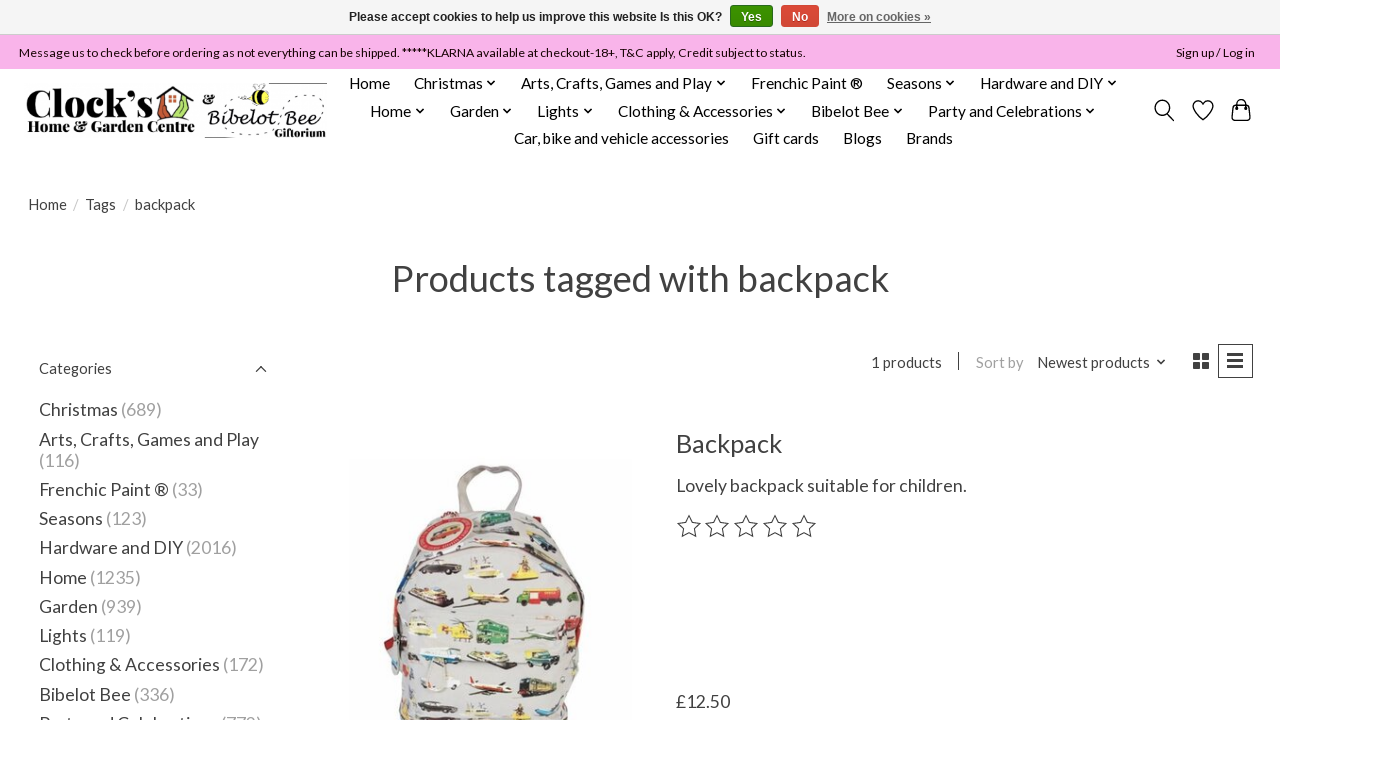

--- FILE ---
content_type: text/html;charset=utf-8
request_url: https://www.clockshomeandgarden.com/tags/backpack/
body_size: 15692
content:
<!DOCTYPE html>
<html lang="en">
  <head>
    <meta charset="utf-8"/>
<!-- [START] 'blocks/head.rain' -->
<!--

  (c) 2008-2026 Lightspeed Netherlands B.V.
  http://www.lightspeedhq.com
  Generated: 21-01-2026 @ 12:22:40

-->
<link rel="canonical" href="https://www.clockshomeandgarden.com/tags/backpack/"/>
<link rel="alternate" href="https://www.clockshomeandgarden.com/index.rss" type="application/rss+xml" title="New products"/>
<link href="https://cdn.webshopapp.com/assets/cookielaw.css?2025-02-20" rel="stylesheet" type="text/css"/>
<meta name="robots" content="noodp,noydir"/>
<meta name="google-site-verification" content="xyLe0cC50xDg_mpSaxONanQ8GSRVVp6RMsN5ZO4DAs0"/>
<meta property="og:url" content="https://www.clockshomeandgarden.com/tags/backpack/?source=facebook"/>
<meta property="og:site_name" content="Clock’s Home and Garden "/>
<meta property="og:title" content="backpack"/>
<meta property="og:description" content="DIY home and garden store selling fair trade soft furnishings  and workwear.  Selling DIY, workwear, homeware and gardening products including seasonal decor."/>
<script>
<meta name="facebook-domain-verification" content="5sb2hbezm0ydd9d0qij9oubrlree3f" />
</script>
<!--[if lt IE 9]>
<script src="https://cdn.webshopapp.com/assets/html5shiv.js?2025-02-20"></script>
<![endif]-->
<!-- [END] 'blocks/head.rain' -->
    <title>backpack - Clock’s Home and Garden </title>
    <meta name="description" content="DIY home and garden store selling fair trade soft furnishings  and workwear.  Selling DIY, workwear, homeware and gardening products including seasonal decor." />
    <meta name="keywords" content="backpack, DIY, home, hardware, garden, workwear, footwear, yankee, timber, tools, paint, decorating, key cutting, key making, paint mixing, Yankee candle, PPR, cleaning, homeware, decor, candle,  yankee, fair trade, sass &amp; belle, Ian snow,  handy, ha" />
    <meta http-equiv="X-UA-Compatible" content="IE=edge">
    <meta name="viewport" content="width=device-width, initial-scale=1">
    <meta name="apple-mobile-web-app-capable" content="yes">
    <meta name="apple-mobile-web-app-status-bar-style" content="black">
    
    <script>document.getElementsByTagName("html")[0].className += " js";</script>

    <link rel="shortcut icon" href="https://cdn.webshopapp.com/shops/279893/themes/174583/v/2063022/assets/favicon.png?20240112221224" type="image/x-icon" />
    <link href='//fonts.googleapis.com/css?family=Lato:400,300,600&display=swap' rel='stylesheet' type='text/css'>
<link href='//fonts.googleapis.com/css?family=Lato:400,300,600&display=swap' rel='stylesheet' type='text/css'>
    <link rel="stylesheet" href="https://cdn.webshopapp.com/assets/gui-2-0.css?2025-02-20" />
    <link rel="stylesheet" href="https://cdn.webshopapp.com/assets/gui-responsive-2-0.css?2025-02-20" />
    <link id="lightspeedframe" rel="stylesheet" href="https://cdn.webshopapp.com/shops/279893/themes/174583/assets/style.css?2026010310063920210104192718" />
    <!-- browsers not supporting CSS variables -->
    <script>
      if(!('CSS' in window) || !CSS.supports('color', 'var(--color-var)')) {var cfStyle = document.getElementById('lightspeedframe');if(cfStyle) {var href = cfStyle.getAttribute('href');href = href.replace('style.css', 'style-fallback.css');cfStyle.setAttribute('href', href);}}
    </script>
    <link rel="stylesheet" href="https://cdn.webshopapp.com/shops/279893/themes/174583/assets/settings.css?2026010310063920210104192718" />
    <link rel="stylesheet" href="https://cdn.webshopapp.com/shops/279893/themes/174583/assets/custom.css?2026010310063920210104192718" />

    <script src="https://cdn.webshopapp.com/assets/jquery-3-7-1.js?2025-02-20"></script>
    <script src="https://cdn.webshopapp.com/assets/jquery-ui-1-14-1.js?2025-02-20"></script>

  </head>
  <body>
    
          <header class="main-header main-header--mobile js-main-header position-relative">
  <div class="main-header__top-section">
    <div class="main-header__nav-grid justify-between@md container max-width-lg text-xs padding-y-xxs">
      <div>Message us to check before ordering as not everything can be shipped.  *****KLARNA  available at checkout-18+, T&C apply, Credit subject to status. </div>
      <ul class="main-header__list flex-grow flex-basis-0 justify-end@md display@md">        
                
                        <li class="main-header__item"><a href="https://www.clockshomeandgarden.com/account/" class="main-header__link" title="My account">Sign up / Log in</a></li>
      </ul>
    </div>
  </div>
  <div class="main-header__mobile-content container max-width-lg">
          <a href="https://www.clockshomeandgarden.com/" class="main-header__logo" title="Selling DIY, hardware, workwear, homeware and gardening products including seasonal decor.  We have big brand names at low prices.  We stock a  wide range of essential hardware for your home and garden. Our store includes the wonderful Bibelot Bee Giftori">
        <img src="https://cdn.webshopapp.com/shops/279893/themes/174583/v/1915255/assets/logo.png?20230609172110" alt="Selling DIY, hardware, workwear, homeware and gardening products including seasonal decor.  We have big brand names at low prices.  We stock a  wide range of essential hardware for your home and garden. Our store includes the wonderful Bibelot Bee Giftori">
              </a>
        
    <div class="flex items-center">
            <a href="https://www.clockshomeandgarden.com/account/wishlist/" class="main-header__mobile-btn js-tab-focus">
        <svg class="icon" viewBox="0 0 24 25" fill="none"><title>Go to wishlist</title><path d="M11.3785 4.50387L12 5.42378L12.6215 4.50387C13.6598 2.96698 15.4376 1.94995 17.4545 1.94995C20.65 1.94995 23.232 4.49701 23.25 7.6084C23.2496 8.53335 22.927 9.71432 22.3056 11.056C21.689 12.3875 20.8022 13.8258 19.7333 15.249C17.6019 18.0872 14.7978 20.798 12.0932 22.4477L12 22.488L11.9068 22.4477C9.20215 20.798 6.3981 18.0872 4.26667 15.249C3.1978 13.8258 2.31101 12.3875 1.69437 11.056C1.07303 9.71436 0.750466 8.53342 0.75 7.60848C0.767924 4.49706 3.34993 1.94995 6.54545 1.94995C8.56242 1.94995 10.3402 2.96698 11.3785 4.50387Z" stroke="currentColor" stroke-width="1.5" fill="none"/></svg>
        <span class="sr-only">Wishlist</span>
      </a>
            <button class="reset main-header__mobile-btn js-tab-focus" aria-controls="cartDrawer">
        <svg class="icon" viewBox="0 0 24 25" fill="none"><title>Toggle cart</title><path d="M2.90171 9.65153C3.0797 8.00106 4.47293 6.75 6.13297 6.75H17.867C19.527 6.75 20.9203 8.00105 21.0982 9.65153L22.1767 19.6515C22.3839 21.5732 20.8783 23.25 18.9454 23.25H5.05454C3.1217 23.25 1.61603 21.5732 1.82328 19.6515L2.90171 9.65153Z" stroke="currentColor" stroke-width="1.5" fill="none"/>
        <path d="M7.19995 9.6001V5.7001C7.19995 2.88345 9.4833 0.600098 12.3 0.600098C15.1166 0.600098 17.4 2.88345 17.4 5.7001V9.6001" stroke="currentColor" stroke-width="1.5" fill="none"/>
        <circle cx="7.19996" cy="10.2001" r="1.8" fill="currentColor"/>
        <ellipse cx="17.4" cy="10.2001" rx="1.8" ry="1.8" fill="currentColor"/></svg>
        <span class="sr-only">Cart</span>
              </button>

      <button class="reset anim-menu-btn js-anim-menu-btn main-header__nav-control js-tab-focus" aria-label="Toggle menu">
        <i class="anim-menu-btn__icon anim-menu-btn__icon--close" aria-hidden="true"></i>
      </button>
    </div>
  </div>

  <div class="main-header__nav" role="navigation">
    <div class="main-header__nav-grid justify-between@md container max-width-lg">
      <div class="main-header__nav-logo-wrapper flex-shrink-0">
        
                  <a href="https://www.clockshomeandgarden.com/" class="main-header__logo" title="Selling DIY, hardware, workwear, homeware and gardening products including seasonal decor.  We have big brand names at low prices.  We stock a  wide range of essential hardware for your home and garden. Our store includes the wonderful Bibelot Bee Giftori">
            <img src="https://cdn.webshopapp.com/shops/279893/themes/174583/v/1915255/assets/logo.png?20230609172110" alt="Selling DIY, hardware, workwear, homeware and gardening products including seasonal decor.  We have big brand names at low prices.  We stock a  wide range of essential hardware for your home and garden. Our store includes the wonderful Bibelot Bee Giftori">
                      </a>
              </div>
      
      <form action="https://www.clockshomeandgarden.com/search/" method="get" role="search" class="padding-y-md hide@md">
        <label class="sr-only" for="searchInputMobile">Search</label>
        <input class="header-v3__nav-form-control form-control width-100%" value="" autocomplete="off" type="search" name="q" id="searchInputMobile" placeholder="Search...">
      </form>

      <ul class="main-header__list flex-grow flex-basis-0 flex-wrap justify-center@md">
        
                <li class="main-header__item">
          <a class="main-header__link" href="https://www.clockshomeandgarden.com/">Home</a>
        </li>
        
                <li class="main-header__item js-main-nav__item">
          <a class="main-header__link js-main-nav__control" href="https://www.clockshomeandgarden.com/christmas/">
            <span>Christmas</span>            <svg class="main-header__dropdown-icon icon" viewBox="0 0 16 16"><polygon fill="currentColor" points="8,11.4 2.6,6 4,4.6 8,8.6 12,4.6 13.4,6 "></polygon></svg>                        <i class="main-header__arrow-icon" aria-hidden="true">
              <svg class="icon" viewBox="0 0 16 16">
                <g class="icon__group" fill="none" stroke="currentColor" stroke-linecap="square" stroke-miterlimit="10" stroke-width="2">
                  <path d="M2 2l12 12" />
                  <path d="M14 2L2 14" />
                </g>
              </svg>
            </i>
                        
          </a>
                    <ul class="main-header__dropdown">
            <li class="main-header__dropdown-item"><a href="https://www.clockshomeandgarden.com/christmas/" class="main-header__dropdown-link hide@md">All Christmas</a></li>
                        <li class="main-header__dropdown-item">
              <a class="main-header__dropdown-link" href="https://www.clockshomeandgarden.com/christmas/advent/">
                Advent
                                              </a>

                          </li>
                        <li class="main-header__dropdown-item">
              <a class="main-header__dropdown-link" href="https://www.clockshomeandgarden.com/christmas/christmas-new-year-party/">
                Christmas/New Year Party
                                              </a>

                          </li>
                        <li class="main-header__dropdown-item js-main-nav__item position-relative">
              <a class="main-header__dropdown-link js-main-nav__control flex justify-between " href="https://www.clockshomeandgarden.com/christmas/baubles-and-hanging-decorations/">
                Baubles and Hanging Decorations
                <svg class="dropdown__desktop-icon icon" aria-hidden="true" viewBox="0 0 12 12"><polyline stroke-width="1" stroke="currentColor" fill="none" stroke-linecap="round" stroke-linejoin="round" points="3.5 0.5 9.5 6 3.5 11.5"></polyline></svg>                                <i class="main-header__arrow-icon" aria-hidden="true">
                  <svg class="icon" viewBox="0 0 16 16">
                    <g class="icon__group" fill="none" stroke="currentColor" stroke-linecap="square" stroke-miterlimit="10" stroke-width="2">
                      <path d="M2 2l12 12" />
                      <path d="M14 2L2 14" />
                    </g>
                  </svg>
                </i>
                              </a>

                            <ul class="main-header__dropdown">
                <li><a href="https://www.clockshomeandgarden.com/christmas/baubles-and-hanging-decorations/" class="main-header__dropdown-link hide@md">All Baubles and Hanging Decorations</a></li>
                                <li><a class="main-header__dropdown-link" href="https://www.clockshomeandgarden.com/christmas/baubles-and-hanging-decorations/shatterproof-decorations/">Shatterproof decorations</a></li>
                              </ul>
                          </li>
                        <li class="main-header__dropdown-item">
              <a class="main-header__dropdown-link" href="https://www.clockshomeandgarden.com/christmas/wreaths-swags-and-garlands/">
                Wreaths, Swags and Garlands
                                              </a>

                          </li>
                        <li class="main-header__dropdown-item">
              <a class="main-header__dropdown-link" href="https://www.clockshomeandgarden.com/christmas/nutcrackers-ornaments/">
                Nutcrackers &amp; Ornaments
                                              </a>

                          </li>
                        <li class="main-header__dropdown-item">
              <a class="main-header__dropdown-link" href="https://www.clockshomeandgarden.com/christmas/lit-villages-christmas-scene/">
                Lit Villages - christmas scene
                                              </a>

                          </li>
                        <li class="main-header__dropdown-item">
              <a class="main-header__dropdown-link" href="https://www.clockshomeandgarden.com/christmas/christmas-candle/">
                Christmas Candle
                                              </a>

                          </li>
                        <li class="main-header__dropdown-item">
              <a class="main-header__dropdown-link" href="https://www.clockshomeandgarden.com/christmas/santa-father-christmas-st-nicholas/">
                Santa, Father Christmas, St Nicholas
                                              </a>

                          </li>
                        <li class="main-header__dropdown-item">
              <a class="main-header__dropdown-link" href="https://www.clockshomeandgarden.com/christmas/lights/">
                Lights
                                              </a>

                          </li>
                        <li class="main-header__dropdown-item">
              <a class="main-header__dropdown-link" href="https://www.clockshomeandgarden.com/christmas/trees-tree-stands-and-tree-skirts/">
                Trees, Tree Stands and Tree Skirts
                                              </a>

                          </li>
                        <li class="main-header__dropdown-item">
              <a class="main-header__dropdown-link" href="https://www.clockshomeandgarden.com/christmas/cards-tags-wrapping-and-bags/">
                Cards, tags, wrapping  and bags
                                              </a>

                          </li>
                        <li class="main-header__dropdown-item">
              <a class="main-header__dropdown-link" href="https://www.clockshomeandgarden.com/christmas/water-spinners-and-snow-globes/">
                Water Spinners and Snow Globes
                                              </a>

                          </li>
                        <li class="main-header__dropdown-item">
              <a class="main-header__dropdown-link" href="https://www.clockshomeandgarden.com/christmas/acrylic-led/">
                Acrylic LED
                                              </a>

                          </li>
                        <li class="main-header__dropdown-item">
              <a class="main-header__dropdown-link" href="https://www.clockshomeandgarden.com/christmas/tinsel/">
                Tinsel
                                              </a>

                          </li>
                      </ul>
                  </li>
                <li class="main-header__item js-main-nav__item">
          <a class="main-header__link js-main-nav__control" href="https://www.clockshomeandgarden.com/arts-crafts-games-and-play/">
            <span>Arts, Crafts, Games and Play</span>            <svg class="main-header__dropdown-icon icon" viewBox="0 0 16 16"><polygon fill="currentColor" points="8,11.4 2.6,6 4,4.6 8,8.6 12,4.6 13.4,6 "></polygon></svg>                        <i class="main-header__arrow-icon" aria-hidden="true">
              <svg class="icon" viewBox="0 0 16 16">
                <g class="icon__group" fill="none" stroke="currentColor" stroke-linecap="square" stroke-miterlimit="10" stroke-width="2">
                  <path d="M2 2l12 12" />
                  <path d="M14 2L2 14" />
                </g>
              </svg>
            </i>
                        
          </a>
                    <ul class="main-header__dropdown">
            <li class="main-header__dropdown-item"><a href="https://www.clockshomeandgarden.com/arts-crafts-games-and-play/" class="main-header__dropdown-link hide@md">All Arts, Crafts, Games and Play</a></li>
                        <li class="main-header__dropdown-item js-main-nav__item position-relative">
              <a class="main-header__dropdown-link js-main-nav__control flex justify-between " href="https://www.clockshomeandgarden.com/arts-crafts-games-and-play/toys-games-play/">
                Toys,  Games &amp; Play
                <svg class="dropdown__desktop-icon icon" aria-hidden="true" viewBox="0 0 12 12"><polyline stroke-width="1" stroke="currentColor" fill="none" stroke-linecap="round" stroke-linejoin="round" points="3.5 0.5 9.5 6 3.5 11.5"></polyline></svg>                                <i class="main-header__arrow-icon" aria-hidden="true">
                  <svg class="icon" viewBox="0 0 16 16">
                    <g class="icon__group" fill="none" stroke="currentColor" stroke-linecap="square" stroke-miterlimit="10" stroke-width="2">
                      <path d="M2 2l12 12" />
                      <path d="M14 2L2 14" />
                    </g>
                  </svg>
                </i>
                              </a>

                            <ul class="main-header__dropdown">
                <li><a href="https://www.clockshomeandgarden.com/arts-crafts-games-and-play/toys-games-play/" class="main-header__dropdown-link hide@md">All Toys,  Games &amp; Play</a></li>
                                <li><a class="main-header__dropdown-link" href="https://www.clockshomeandgarden.com/arts-crafts-games-and-play/toys-games-play/soft-toy/">Soft Toy</a></li>
                                <li><a class="main-header__dropdown-link" href="https://www.clockshomeandgarden.com/arts-crafts-games-and-play/toys-games-play/wooden-toys/">Wooden Toys</a></li>
                                <li><a class="main-header__dropdown-link" href="https://www.clockshomeandgarden.com/arts-crafts-games-and-play/toys-games-play/play/">Play</a></li>
                              </ul>
                          </li>
                        <li class="main-header__dropdown-item">
              <a class="main-header__dropdown-link" href="https://www.clockshomeandgarden.com/arts-crafts-games-and-play/appliques-and-patches/">
                Appliques and Patches
                                              </a>

                          </li>
                        <li class="main-header__dropdown-item">
              <a class="main-header__dropdown-link" href="https://www.clockshomeandgarden.com/arts-crafts-games-and-play/stencils-and-stamps/">
                Stencils and Stamps
                                              </a>

                          </li>
                      </ul>
                  </li>
                <li class="main-header__item">
          <a class="main-header__link" href="https://www.clockshomeandgarden.com/frenchic-paint/">
            Frenchic Paint ®                                    
          </a>
                  </li>
                <li class="main-header__item js-main-nav__item">
          <a class="main-header__link js-main-nav__control" href="https://www.clockshomeandgarden.com/seasons/">
            <span>Seasons </span>            <svg class="main-header__dropdown-icon icon" viewBox="0 0 16 16"><polygon fill="currentColor" points="8,11.4 2.6,6 4,4.6 8,8.6 12,4.6 13.4,6 "></polygon></svg>                        <i class="main-header__arrow-icon" aria-hidden="true">
              <svg class="icon" viewBox="0 0 16 16">
                <g class="icon__group" fill="none" stroke="currentColor" stroke-linecap="square" stroke-miterlimit="10" stroke-width="2">
                  <path d="M2 2l12 12" />
                  <path d="M14 2L2 14" />
                </g>
              </svg>
            </i>
                        
          </a>
                    <ul class="main-header__dropdown">
            <li class="main-header__dropdown-item"><a href="https://www.clockshomeandgarden.com/seasons/" class="main-header__dropdown-link hide@md">All Seasons </a></li>
                        <li class="main-header__dropdown-item">
              <a class="main-header__dropdown-link" href="https://www.clockshomeandgarden.com/seasons/spring/">
                Spring
                                              </a>

                          </li>
                        <li class="main-header__dropdown-item">
              <a class="main-header__dropdown-link" href="https://www.clockshomeandgarden.com/seasons/summer/">
                Summer
                                              </a>

                          </li>
                        <li class="main-header__dropdown-item">
              <a class="main-header__dropdown-link" href="https://www.clockshomeandgarden.com/seasons/autumn-fall/">
                Autumn/Fall
                                              </a>

                          </li>
                        <li class="main-header__dropdown-item">
              <a class="main-header__dropdown-link" href="https://www.clockshomeandgarden.com/seasons/winter/">
                Winter
                                              </a>

                          </li>
                      </ul>
                  </li>
                <li class="main-header__item js-main-nav__item">
          <a class="main-header__link js-main-nav__control" href="https://www.clockshomeandgarden.com/hardware-and-diy/">
            <span>Hardware and DIY</span>            <svg class="main-header__dropdown-icon icon" viewBox="0 0 16 16"><polygon fill="currentColor" points="8,11.4 2.6,6 4,4.6 8,8.6 12,4.6 13.4,6 "></polygon></svg>                        <i class="main-header__arrow-icon" aria-hidden="true">
              <svg class="icon" viewBox="0 0 16 16">
                <g class="icon__group" fill="none" stroke="currentColor" stroke-linecap="square" stroke-miterlimit="10" stroke-width="2">
                  <path d="M2 2l12 12" />
                  <path d="M14 2L2 14" />
                </g>
              </svg>
            </i>
                        
          </a>
                    <ul class="main-header__dropdown">
            <li class="main-header__dropdown-item"><a href="https://www.clockshomeandgarden.com/hardware-and-diy/" class="main-header__dropdown-link hide@md">All Hardware and DIY</a></li>
                        <li class="main-header__dropdown-item">
              <a class="main-header__dropdown-link" href="https://www.clockshomeandgarden.com/hardware-and-diy/brass-hardware/">
                Brass Hardware
                                              </a>

                          </li>
                        <li class="main-header__dropdown-item js-main-nav__item position-relative">
              <a class="main-header__dropdown-link js-main-nav__control flex justify-between " href="https://www.clockshomeandgarden.com/hardware-and-diy/building-materials-and-building-consumables/">
                Building Materials and Building Consumables
                <svg class="dropdown__desktop-icon icon" aria-hidden="true" viewBox="0 0 12 12"><polyline stroke-width="1" stroke="currentColor" fill="none" stroke-linecap="round" stroke-linejoin="round" points="3.5 0.5 9.5 6 3.5 11.5"></polyline></svg>                                <i class="main-header__arrow-icon" aria-hidden="true">
                  <svg class="icon" viewBox="0 0 16 16">
                    <g class="icon__group" fill="none" stroke="currentColor" stroke-linecap="square" stroke-miterlimit="10" stroke-width="2">
                      <path d="M2 2l12 12" />
                      <path d="M14 2L2 14" />
                    </g>
                  </svg>
                </i>
                              </a>

                            <ul class="main-header__dropdown">
                <li><a href="https://www.clockshomeandgarden.com/hardware-and-diy/building-materials-and-building-consumables/" class="main-header__dropdown-link hide@md">All Building Materials and Building Consumables</a></li>
                                <li><a class="main-header__dropdown-link" href="https://www.clockshomeandgarden.com/hardware-and-diy/building-materials-and-building-consumables/aggregates-stones-gravel-sand-and-plaster/">Aggregates/stones/gravel/sand and Plaster</a></li>
                                <li><a class="main-header__dropdown-link" href="https://www.clockshomeandgarden.com/hardware-and-diy/building-materials-and-building-consumables/timber-lumber-and-sheet-stock/">Timber/Lumber and Sheet Stock</a></li>
                                <li><a class="main-header__dropdown-link" href="https://www.clockshomeandgarden.com/hardware-and-diy/building-materials-and-building-consumables/mouldings-and-plastic-extrusions/">Mouldings and  Plastic Extrusions</a></li>
                                <li><a class="main-header__dropdown-link" href="https://www.clockshomeandgarden.com/hardware-and-diy/building-materials-and-building-consumables/weather-proofing/">Weather Proofing</a></li>
                                <li><a class="main-header__dropdown-link" href="https://www.clockshomeandgarden.com/hardware-and-diy/building-materials-and-building-consumables/clear-flat-plastic-sheets/">Clear Flat Plastic Sheets</a></li>
                                <li><a class="main-header__dropdown-link" href="https://www.clockshomeandgarden.com/hardware-and-diy/building-materials-and-building-consumables/roofing/">Roofing</a></li>
                                <li><a class="main-header__dropdown-link" href="https://www.clockshomeandgarden.com/hardware-and-diy/building-materials-and-building-consumables/letters-numbers-signs/">Letters/Numbers/Signs</a></li>
                                <li><a class="main-header__dropdown-link" href="https://www.clockshomeandgarden.com/hardware-and-diy/building-materials-and-building-consumables/wood-treatments/">Wood Treatments</a></li>
                                <li><a class="main-header__dropdown-link" href="https://www.clockshomeandgarden.com/hardware-and-diy/building-materials-and-building-consumables/damp-treatment/">Damp Treatment</a></li>
                                <li><a class="main-header__dropdown-link" href="https://www.clockshomeandgarden.com/hardware-and-diy/building-materials-and-building-consumables/fixings-screws-nails-and-adhesives-glues/">Fixings, screws, nails, and  adhesives (glues)</a></li>
                                <li><a class="main-header__dropdown-link" href="https://www.clockshomeandgarden.com/hardware-and-diy/building-materials-and-building-consumables/ventilation-and-ducting/">Ventilation and Ducting</a></li>
                                <li><a class="main-header__dropdown-link" href="https://www.clockshomeandgarden.com/hardware-and-diy/building-materials-and-building-consumables/tiling/">Tiling</a></li>
                              </ul>
                          </li>
                        <li class="main-header__dropdown-item js-main-nav__item position-relative">
              <a class="main-header__dropdown-link js-main-nav__control flex justify-between " href="https://www.clockshomeandgarden.com/hardware-and-diy/decorating/">
                Decorating 
                <svg class="dropdown__desktop-icon icon" aria-hidden="true" viewBox="0 0 12 12"><polyline stroke-width="1" stroke="currentColor" fill="none" stroke-linecap="round" stroke-linejoin="round" points="3.5 0.5 9.5 6 3.5 11.5"></polyline></svg>                                <i class="main-header__arrow-icon" aria-hidden="true">
                  <svg class="icon" viewBox="0 0 16 16">
                    <g class="icon__group" fill="none" stroke="currentColor" stroke-linecap="square" stroke-miterlimit="10" stroke-width="2">
                      <path d="M2 2l12 12" />
                      <path d="M14 2L2 14" />
                    </g>
                  </svg>
                </i>
                              </a>

                            <ul class="main-header__dropdown">
                <li><a href="https://www.clockshomeandgarden.com/hardware-and-diy/decorating/" class="main-header__dropdown-link hide@md">All Decorating </a></li>
                                <li><a class="main-header__dropdown-link" href="https://www.clockshomeandgarden.com/hardware-and-diy/decorating/paint-other-liquids/">Paint other liquids</a></li>
                                <li><a class="main-header__dropdown-link" href="https://www.clockshomeandgarden.com/hardware-and-diy/decorating/brushes-and-rollers/">Brushes and rollers</a></li>
                                <li><a class="main-header__dropdown-link" href="https://www.clockshomeandgarden.com/hardware-and-diy/decorating/decorating-cleaners-preparation-and-fillers/">Decorating Cleaners, Preparation and Fillers</a></li>
                                <li><a class="main-header__dropdown-link" href="https://www.clockshomeandgarden.com/hardware-and-diy/decorating/adhesive-tape-and-sticky-back-plastic/">Adhesive Tape and Sticky Back Plastic</a></li>
                                <li><a class="main-header__dropdown-link" href="https://www.clockshomeandgarden.com/hardware-and-diy/decorating/decorating-tools/">Decorating Tools</a></li>
                                <li><a class="main-header__dropdown-link" href="https://www.clockshomeandgarden.com/hardware-and-diy/decorating/wallpaper-tools-adhesives/">Wallpaper tools, adhesives</a></li>
                              </ul>
                          </li>
                        <li class="main-header__dropdown-item js-main-nav__item position-relative">
              <a class="main-header__dropdown-link js-main-nav__control flex justify-between " href="https://www.clockshomeandgarden.com/hardware-and-diy/electrics-and-power-hardware/">
                Electrics and Power hardware
                <svg class="dropdown__desktop-icon icon" aria-hidden="true" viewBox="0 0 12 12"><polyline stroke-width="1" stroke="currentColor" fill="none" stroke-linecap="round" stroke-linejoin="round" points="3.5 0.5 9.5 6 3.5 11.5"></polyline></svg>                                <i class="main-header__arrow-icon" aria-hidden="true">
                  <svg class="icon" viewBox="0 0 16 16">
                    <g class="icon__group" fill="none" stroke="currentColor" stroke-linecap="square" stroke-miterlimit="10" stroke-width="2">
                      <path d="M2 2l12 12" />
                      <path d="M14 2L2 14" />
                    </g>
                  </svg>
                </i>
                              </a>

                            <ul class="main-header__dropdown">
                <li><a href="https://www.clockshomeandgarden.com/hardware-and-diy/electrics-and-power-hardware/" class="main-header__dropdown-link hide@md">All Electrics and Power hardware</a></li>
                                <li><a class="main-header__dropdown-link" href="https://www.clockshomeandgarden.com/hardware-and-diy/electrics-and-power-hardware/audio-television-and-aerial/">Audio / Television and Aerial</a></li>
                                <li><a class="main-header__dropdown-link" href="https://www.clockshomeandgarden.com/hardware-and-diy/electrics-and-power-hardware/light-pull-cord-pulls/">Light pull/Cord Pulls</a></li>
                                <li><a class="main-header__dropdown-link" href="https://www.clockshomeandgarden.com/hardware-and-diy/electrics-and-power-hardware/sockets-switches-and-boxes/">Sockets, Switches and Boxes</a></li>
                                <li><a class="main-header__dropdown-link" href="https://www.clockshomeandgarden.com/hardware-and-diy/electrics-and-power-hardware/fixings/">Fixings</a></li>
                                <li><a class="main-header__dropdown-link" href="https://www.clockshomeandgarden.com/hardware-and-diy/electrics-and-power-hardware/consumables/">Consumables</a></li>
                                <li><a class="main-header__dropdown-link" href="https://www.clockshomeandgarden.com/hardware-and-diy/electrics-and-power-hardware/cable-leads-and-connectors/">Cable, Leads and Connectors</a></li>
                                <li><a class="main-header__dropdown-link" href="https://www.clockshomeandgarden.com/hardware-and-diy/electrics-and-power-hardware/trunking-conduit/">Trunking/Conduit</a></li>
                                <li><a class="main-header__dropdown-link" href="https://www.clockshomeandgarden.com/hardware-and-diy/electrics-and-power-hardware/appliances/">Appliances</a></li>
                                <li><a class="main-header__dropdown-link" href="https://www.clockshomeandgarden.com/hardware-and-diy/electrics-and-power-hardware/broadband-and-telephone-accessories/">Broadband and Telephone Accessories</a></li>
                                <li><a class="main-header__dropdown-link" href="https://www.clockshomeandgarden.com/hardware-and-diy/electrics-and-power-hardware/lighting/">Lighting</a></li>
                                <li><a class="main-header__dropdown-link" href="https://www.clockshomeandgarden.com/hardware-and-diy/electrics-and-power-hardware/mains-plugs-timers-and-adaptors/">Mains Plugs, Timers and Adaptors</a></li>
                              </ul>
                          </li>
                        <li class="main-header__dropdown-item js-main-nav__item position-relative">
              <a class="main-header__dropdown-link js-main-nav__control flex justify-between " href="https://www.clockshomeandgarden.com/hardware-and-diy/ironmongery/">
                Ironmongery
                <svg class="dropdown__desktop-icon icon" aria-hidden="true" viewBox="0 0 12 12"><polyline stroke-width="1" stroke="currentColor" fill="none" stroke-linecap="round" stroke-linejoin="round" points="3.5 0.5 9.5 6 3.5 11.5"></polyline></svg>                                <i class="main-header__arrow-icon" aria-hidden="true">
                  <svg class="icon" viewBox="0 0 16 16">
                    <g class="icon__group" fill="none" stroke="currentColor" stroke-linecap="square" stroke-miterlimit="10" stroke-width="2">
                      <path d="M2 2l12 12" />
                      <path d="M14 2L2 14" />
                    </g>
                  </svg>
                </i>
                              </a>

                            <ul class="main-header__dropdown">
                <li><a href="https://www.clockshomeandgarden.com/hardware-and-diy/ironmongery/" class="main-header__dropdown-link hide@md">All Ironmongery</a></li>
                                <li><a class="main-header__dropdown-link" href="https://www.clockshomeandgarden.com/hardware-and-diy/ironmongery/door-hardware/">Door Hardware</a></li>
                                <li><a class="main-header__dropdown-link" href="https://www.clockshomeandgarden.com/hardware-and-diy/ironmongery/general/">General</a></li>
                                <li><a class="main-header__dropdown-link" href="https://www.clockshomeandgarden.com/hardware-and-diy/ironmongery/brackets/">Brackets</a></li>
                                <li><a class="main-header__dropdown-link" href="https://www.clockshomeandgarden.com/hardware-and-diy/ironmongery/hinges/">Hinges</a></li>
                                <li><a class="main-header__dropdown-link" href="https://www.clockshomeandgarden.com/hardware-and-diy/ironmongery/casters-rollers-wheels/">Casters, Rollers, Wheels</a></li>
                                <li><a class="main-header__dropdown-link" href="https://www.clockshomeandgarden.com/hardware-and-diy/ironmongery/hooks-eyes-fastenings/">Hooks, eyes, fastenings</a></li>
                              </ul>
                          </li>
                        <li class="main-header__dropdown-item js-main-nav__item position-relative">
              <a class="main-header__dropdown-link js-main-nav__control flex justify-between " href="https://www.clockshomeandgarden.com/hardware-and-diy/plumbing-hardware/">
                Plumbing Hardware
                <svg class="dropdown__desktop-icon icon" aria-hidden="true" viewBox="0 0 12 12"><polyline stroke-width="1" stroke="currentColor" fill="none" stroke-linecap="round" stroke-linejoin="round" points="3.5 0.5 9.5 6 3.5 11.5"></polyline></svg>                                <i class="main-header__arrow-icon" aria-hidden="true">
                  <svg class="icon" viewBox="0 0 16 16">
                    <g class="icon__group" fill="none" stroke="currentColor" stroke-linecap="square" stroke-miterlimit="10" stroke-width="2">
                      <path d="M2 2l12 12" />
                      <path d="M14 2L2 14" />
                    </g>
                  </svg>
                </i>
                              </a>

                            <ul class="main-header__dropdown">
                <li><a href="https://www.clockshomeandgarden.com/hardware-and-diy/plumbing-hardware/" class="main-header__dropdown-link hide@md">All Plumbing Hardware</a></li>
                                <li><a class="main-header__dropdown-link" href="https://www.clockshomeandgarden.com/hardware-and-diy/plumbing-hardware/insulation/">Insulation</a></li>
                                <li><a class="main-header__dropdown-link" href="https://www.clockshomeandgarden.com/hardware-and-diy/plumbing-hardware/tap-and-basin-fittings/">Tap and Basin Fittings</a></li>
                                <li><a class="main-header__dropdown-link" href="https://www.clockshomeandgarden.com/hardware-and-diy/plumbing-hardware/pipe-and-accessories/">Pipe and accessories</a></li>
                                <li><a class="main-header__dropdown-link" href="https://www.clockshomeandgarden.com/hardware-and-diy/plumbing-hardware/heating-radiator-accessories/">Heating Radiator Accessories</a></li>
                                <li><a class="main-header__dropdown-link" href="https://www.clockshomeandgarden.com/hardware-and-diy/plumbing-hardware/toilet-and-bidet-accessories/">Toilet and Bidet Accessories</a></li>
                                <li><a class="main-header__dropdown-link" href="https://www.clockshomeandgarden.com/hardware-and-diy/plumbing-hardware/tools-and-materials/">Tools and Materials</a></li>
                                <li><a class="main-header__dropdown-link" href="https://www.clockshomeandgarden.com/hardware-and-diy/plumbing-hardware/metal-pipe-fittings/">Metal Pipe Fittings</a></li>
                                <li><a class="main-header__dropdown-link" href="https://www.clockshomeandgarden.com/hardware-and-diy/plumbing-hardware/plumbing-accessories/">Plumbing Accessories</a></li>
                              </ul>
                          </li>
                        <li class="main-header__dropdown-item js-main-nav__item position-relative">
              <a class="main-header__dropdown-link js-main-nav__control flex justify-between " href="https://www.clockshomeandgarden.com/hardware-and-diy/tools/">
                Tools
                <svg class="dropdown__desktop-icon icon" aria-hidden="true" viewBox="0 0 12 12"><polyline stroke-width="1" stroke="currentColor" fill="none" stroke-linecap="round" stroke-linejoin="round" points="3.5 0.5 9.5 6 3.5 11.5"></polyline></svg>                                <i class="main-header__arrow-icon" aria-hidden="true">
                  <svg class="icon" viewBox="0 0 16 16">
                    <g class="icon__group" fill="none" stroke="currentColor" stroke-linecap="square" stroke-miterlimit="10" stroke-width="2">
                      <path d="M2 2l12 12" />
                      <path d="M14 2L2 14" />
                    </g>
                  </svg>
                </i>
                              </a>

                            <ul class="main-header__dropdown">
                <li><a href="https://www.clockshomeandgarden.com/hardware-and-diy/tools/" class="main-header__dropdown-link hide@md">All Tools</a></li>
                                <li><a class="main-header__dropdown-link" href="https://www.clockshomeandgarden.com/hardware-and-diy/tools/steps-and-ladders/">Steps and Ladders</a></li>
                                <li><a class="main-header__dropdown-link" href="https://www.clockshomeandgarden.com/hardware-and-diy/tools/cutting-and-cutting-discs/">Cutting and cutting discs</a></li>
                                <li><a class="main-header__dropdown-link" href="https://www.clockshomeandgarden.com/hardware-and-diy/tools/power-tools/">Power Tools</a></li>
                                <li><a class="main-header__dropdown-link" href="https://www.clockshomeandgarden.com/hardware-and-diy/tools/drill-bits/">Drill Bits</a></li>
                                <li><a class="main-header__dropdown-link" href="https://www.clockshomeandgarden.com/hardware-and-diy/tools/hammers/">Hammers</a></li>
                                <li><a class="main-header__dropdown-link" href="https://www.clockshomeandgarden.com/hardware-and-diy/tools/ppe-protective-personal-equipment/">PPE (Protective Personal Equipment)</a></li>
                              </ul>
                          </li>
                      </ul>
                  </li>
                <li class="main-header__item js-main-nav__item">
          <a class="main-header__link js-main-nav__control" href="https://www.clockshomeandgarden.com/home/">
            <span>Home</span>            <svg class="main-header__dropdown-icon icon" viewBox="0 0 16 16"><polygon fill="currentColor" points="8,11.4 2.6,6 4,4.6 8,8.6 12,4.6 13.4,6 "></polygon></svg>                        <i class="main-header__arrow-icon" aria-hidden="true">
              <svg class="icon" viewBox="0 0 16 16">
                <g class="icon__group" fill="none" stroke="currentColor" stroke-linecap="square" stroke-miterlimit="10" stroke-width="2">
                  <path d="M2 2l12 12" />
                  <path d="M14 2L2 14" />
                </g>
              </svg>
            </i>
                        
          </a>
                    <ul class="main-header__dropdown">
            <li class="main-header__dropdown-item"><a href="https://www.clockshomeandgarden.com/home/" class="main-header__dropdown-link hide@md">All Home</a></li>
                        <li class="main-header__dropdown-item js-main-nav__item position-relative">
              <a class="main-header__dropdown-link js-main-nav__control flex justify-between " href="https://www.clockshomeandgarden.com/home/home-essentials/">
                Home Essentials
                <svg class="dropdown__desktop-icon icon" aria-hidden="true" viewBox="0 0 12 12"><polyline stroke-width="1" stroke="currentColor" fill="none" stroke-linecap="round" stroke-linejoin="round" points="3.5 0.5 9.5 6 3.5 11.5"></polyline></svg>                                <i class="main-header__arrow-icon" aria-hidden="true">
                  <svg class="icon" viewBox="0 0 16 16">
                    <g class="icon__group" fill="none" stroke="currentColor" stroke-linecap="square" stroke-miterlimit="10" stroke-width="2">
                      <path d="M2 2l12 12" />
                      <path d="M14 2L2 14" />
                    </g>
                  </svg>
                </i>
                              </a>

                            <ul class="main-header__dropdown">
                <li><a href="https://www.clockshomeandgarden.com/home/home-essentials/" class="main-header__dropdown-link hide@md">All Home Essentials</a></li>
                                <li><a class="main-header__dropdown-link" href="https://www.clockshomeandgarden.com/home/home-essentials/furniture/">Furniture</a></li>
                                <li><a class="main-header__dropdown-link" href="https://www.clockshomeandgarden.com/home/home-essentials/waste-bins-rubbish-buckets-containers/">Waste, bins, rubbish, buckets &amp; containers</a></li>
                                <li><a class="main-header__dropdown-link" href="https://www.clockshomeandgarden.com/home/home-essentials/kitchen-dining/">Kitchen &amp; Dining</a></li>
                                <li><a class="main-header__dropdown-link" href="https://www.clockshomeandgarden.com/home/home-essentials/bathroom-accessories/">Bathroom Accessories</a></li>
                                <li><a class="main-header__dropdown-link" href="https://www.clockshomeandgarden.com/home/home-essentials/health-household/">Health &amp; Household</a></li>
                              </ul>
                          </li>
                        <li class="main-header__dropdown-item js-main-nav__item position-relative">
              <a class="main-header__dropdown-link js-main-nav__control flex justify-between " href="https://www.clockshomeandgarden.com/home/home-furnishings/">
                Home Furnishings
                <svg class="dropdown__desktop-icon icon" aria-hidden="true" viewBox="0 0 12 12"><polyline stroke-width="1" stroke="currentColor" fill="none" stroke-linecap="round" stroke-linejoin="round" points="3.5 0.5 9.5 6 3.5 11.5"></polyline></svg>                                <i class="main-header__arrow-icon" aria-hidden="true">
                  <svg class="icon" viewBox="0 0 16 16">
                    <g class="icon__group" fill="none" stroke="currentColor" stroke-linecap="square" stroke-miterlimit="10" stroke-width="2">
                      <path d="M2 2l12 12" />
                      <path d="M14 2L2 14" />
                    </g>
                  </svg>
                </i>
                              </a>

                            <ul class="main-header__dropdown">
                <li><a href="https://www.clockshomeandgarden.com/home/home-furnishings/" class="main-header__dropdown-link hide@md">All Home Furnishings</a></li>
                                <li><a class="main-header__dropdown-link" href="https://www.clockshomeandgarden.com/home/home-furnishings/soft-furnishings/">Soft  Furnishings</a></li>
                                <li><a class="main-header__dropdown-link" href="https://www.clockshomeandgarden.com/home/home-furnishings/decor/">Decor</a></li>
                                <li><a class="main-header__dropdown-link" href="https://www.clockshomeandgarden.com/home/home-furnishings/home-fragrances/">Home Fragrances</a></li>
                                <li><a class="main-header__dropdown-link" href="https://www.clockshomeandgarden.com/home/home-furnishings/organisation-storage/">Organisation &amp; Storage</a></li>
                                <li><a class="main-header__dropdown-link" href="https://www.clockshomeandgarden.com/home/home-furnishings/fireside/">Fireside</a></li>
                              </ul>
                          </li>
                      </ul>
                  </li>
                <li class="main-header__item js-main-nav__item">
          <a class="main-header__link js-main-nav__control" href="https://www.clockshomeandgarden.com/garden/">
            <span>Garden</span>            <svg class="main-header__dropdown-icon icon" viewBox="0 0 16 16"><polygon fill="currentColor" points="8,11.4 2.6,6 4,4.6 8,8.6 12,4.6 13.4,6 "></polygon></svg>                        <i class="main-header__arrow-icon" aria-hidden="true">
              <svg class="icon" viewBox="0 0 16 16">
                <g class="icon__group" fill="none" stroke="currentColor" stroke-linecap="square" stroke-miterlimit="10" stroke-width="2">
                  <path d="M2 2l12 12" />
                  <path d="M14 2L2 14" />
                </g>
              </svg>
            </i>
                        
          </a>
                    <ul class="main-header__dropdown">
            <li class="main-header__dropdown-item"><a href="https://www.clockshomeandgarden.com/garden/" class="main-header__dropdown-link hide@md">All Garden</a></li>
                        <li class="main-header__dropdown-item js-main-nav__item position-relative">
              <a class="main-header__dropdown-link js-main-nav__control flex justify-between " href="https://www.clockshomeandgarden.com/garden/outdoor-living/">
                Outdoor Living
                <svg class="dropdown__desktop-icon icon" aria-hidden="true" viewBox="0 0 12 12"><polyline stroke-width="1" stroke="currentColor" fill="none" stroke-linecap="round" stroke-linejoin="round" points="3.5 0.5 9.5 6 3.5 11.5"></polyline></svg>                                <i class="main-header__arrow-icon" aria-hidden="true">
                  <svg class="icon" viewBox="0 0 16 16">
                    <g class="icon__group" fill="none" stroke="currentColor" stroke-linecap="square" stroke-miterlimit="10" stroke-width="2">
                      <path d="M2 2l12 12" />
                      <path d="M14 2L2 14" />
                    </g>
                  </svg>
                </i>
                              </a>

                            <ul class="main-header__dropdown">
                <li><a href="https://www.clockshomeandgarden.com/garden/outdoor-living/" class="main-header__dropdown-link hide@md">All Outdoor Living</a></li>
                                <li><a class="main-header__dropdown-link" href="https://www.clockshomeandgarden.com/garden/outdoor-living/bbq-heaters-fire/">BBQ, heaters, fire</a></li>
                                <li><a class="main-header__dropdown-link" href="https://www.clockshomeandgarden.com/garden/outdoor-living/seating/">Seating</a></li>
                                <li><a class="main-header__dropdown-link" href="https://www.clockshomeandgarden.com/garden/outdoor-living/garden-ornaments/">Garden Ornaments</a></li>
                                <li><a class="main-header__dropdown-link" href="https://www.clockshomeandgarden.com/garden/outdoor-living/outdoor-furniture-decor/">Outdoor Furniture &amp; Decor</a></li>
                                <li><a class="main-header__dropdown-link" href="https://www.clockshomeandgarden.com/garden/outdoor-living/containers-planters-and-accessories/">Containers , Planters and Accessories</a></li>
                              </ul>
                          </li>
                        <li class="main-header__dropdown-item js-main-nav__item position-relative">
              <a class="main-header__dropdown-link js-main-nav__control flex justify-between " href="https://www.clockshomeandgarden.com/garden/gardening-essentials/">
                Gardening Essentials
                <svg class="dropdown__desktop-icon icon" aria-hidden="true" viewBox="0 0 12 12"><polyline stroke-width="1" stroke="currentColor" fill="none" stroke-linecap="round" stroke-linejoin="round" points="3.5 0.5 9.5 6 3.5 11.5"></polyline></svg>                                <i class="main-header__arrow-icon" aria-hidden="true">
                  <svg class="icon" viewBox="0 0 16 16">
                    <g class="icon__group" fill="none" stroke="currentColor" stroke-linecap="square" stroke-miterlimit="10" stroke-width="2">
                      <path d="M2 2l12 12" />
                      <path d="M14 2L2 14" />
                    </g>
                  </svg>
                </i>
                              </a>

                            <ul class="main-header__dropdown">
                <li><a href="https://www.clockshomeandgarden.com/garden/gardening-essentials/" class="main-header__dropdown-link hide@md">All Gardening Essentials</a></li>
                                <li><a class="main-header__dropdown-link" href="https://www.clockshomeandgarden.com/garden/gardening-essentials/garden-pots-saucers-trays/">Garden pots, saucers &amp; trays</a></li>
                                <li><a class="main-header__dropdown-link" href="https://www.clockshomeandgarden.com/garden/gardening-essentials/shed-and-fence/">Shed and Fence</a></li>
                                <li><a class="main-header__dropdown-link" href="https://www.clockshomeandgarden.com/garden/gardening-essentials/rope-twine-cord/">Rope/Twine/Cord</a></li>
                                <li><a class="main-header__dropdown-link" href="https://www.clockshomeandgarden.com/garden/gardening-essentials/bulbs-and-seeds/">Bulbs and Seeds</a></li>
                                <li><a class="main-header__dropdown-link" href="https://www.clockshomeandgarden.com/garden/gardening-essentials/watering/">Watering</a></li>
                                <li><a class="main-header__dropdown-link" href="https://www.clockshomeandgarden.com/garden/gardening-essentials/gardening-accessories/">Gardening Accessories</a></li>
                                <li><a class="main-header__dropdown-link" href="https://www.clockshomeandgarden.com/garden/gardening-essentials/gloves-and-boots/">Gloves and Boots</a></li>
                                <li><a class="main-header__dropdown-link" href="https://www.clockshomeandgarden.com/garden/gardening-essentials/growing-medium/">Growing Medium</a></li>
                                <li><a class="main-header__dropdown-link" href="https://www.clockshomeandgarden.com/garden/gardening-essentials/fertilizers-feed-and-weed/">Fertilizers, Feed and weed</a></li>
                                <li><a class="main-header__dropdown-link" href="https://www.clockshomeandgarden.com/garden/gardening-essentials/garden-tools/">Garden Tools</a></li>
                                <li><a class="main-header__dropdown-link" href="https://www.clockshomeandgarden.com/garden/gardening-essentials/fences-gates-post-screening-edging/">Fences. Gates, Post, Screening &amp; Edging</a></li>
                                <li><a class="main-header__dropdown-link" href="https://www.clockshomeandgarden.com/garden/gardening-essentials/disease-and-pest-control/">Disease and Pest Control</a></li>
                                <li><a class="main-header__dropdown-link" href="https://www.clockshomeandgarden.com/garden/gardening-essentials/sands-aggregates/">Sands &amp; Aggregates</a></li>
                                <li><a class="main-header__dropdown-link" href="https://www.clockshomeandgarden.com/garden/gardening-essentials/netting-wire-twine-trellis-plant-support/">Netting, Wire, Twine, Trellis &amp; Plant Support</a></li>
                              </ul>
                          </li>
                      </ul>
                  </li>
                <li class="main-header__item js-main-nav__item">
          <a class="main-header__link js-main-nav__control" href="https://www.clockshomeandgarden.com/lights/">
            <span>Lights</span>            <svg class="main-header__dropdown-icon icon" viewBox="0 0 16 16"><polygon fill="currentColor" points="8,11.4 2.6,6 4,4.6 8,8.6 12,4.6 13.4,6 "></polygon></svg>                        <i class="main-header__arrow-icon" aria-hidden="true">
              <svg class="icon" viewBox="0 0 16 16">
                <g class="icon__group" fill="none" stroke="currentColor" stroke-linecap="square" stroke-miterlimit="10" stroke-width="2">
                  <path d="M2 2l12 12" />
                  <path d="M14 2L2 14" />
                </g>
              </svg>
            </i>
                        
          </a>
                    <ul class="main-header__dropdown">
            <li class="main-header__dropdown-item"><a href="https://www.clockshomeandgarden.com/lights/" class="main-header__dropdown-link hide@md">All Lights</a></li>
                        <li class="main-header__dropdown-item">
              <a class="main-header__dropdown-link" href="https://www.clockshomeandgarden.com/lights/fairy-lights-fancy-lights/">
                Fairy Lights &amp; fancy lights
                                              </a>

                          </li>
                        <li class="main-header__dropdown-item">
              <a class="main-header__dropdown-link" href="https://www.clockshomeandgarden.com/lights/solar-lights/">
                Solar Lights
                                              </a>

                          </li>
                        <li class="main-header__dropdown-item">
              <a class="main-header__dropdown-link" href="https://www.clockshomeandgarden.com/lights/lamp-shades/">
                Lamp Shades
                                              </a>

                          </li>
                      </ul>
                  </li>
                <li class="main-header__item js-main-nav__item">
          <a class="main-header__link js-main-nav__control" href="https://www.clockshomeandgarden.com/clothing-accessories/">
            <span>Clothing &amp; Accessories</span>            <svg class="main-header__dropdown-icon icon" viewBox="0 0 16 16"><polygon fill="currentColor" points="8,11.4 2.6,6 4,4.6 8,8.6 12,4.6 13.4,6 "></polygon></svg>                        <i class="main-header__arrow-icon" aria-hidden="true">
              <svg class="icon" viewBox="0 0 16 16">
                <g class="icon__group" fill="none" stroke="currentColor" stroke-linecap="square" stroke-miterlimit="10" stroke-width="2">
                  <path d="M2 2l12 12" />
                  <path d="M14 2L2 14" />
                </g>
              </svg>
            </i>
                        
          </a>
                    <ul class="main-header__dropdown">
            <li class="main-header__dropdown-item"><a href="https://www.clockshomeandgarden.com/clothing-accessories/" class="main-header__dropdown-link hide@md">All Clothing &amp; Accessories</a></li>
                        <li class="main-header__dropdown-item">
              <a class="main-header__dropdown-link" href="https://www.clockshomeandgarden.com/clothing-accessories/tops-jumpers/">
                Tops &amp; Jumpers
                                              </a>

                          </li>
                        <li class="main-header__dropdown-item">
              <a class="main-header__dropdown-link" href="https://www.clockshomeandgarden.com/clothing-accessories/ppe-protective-personal-equipment/">
                PPE (protective personal equipment)
                                              </a>

                          </li>
                        <li class="main-header__dropdown-item js-main-nav__item position-relative">
              <a class="main-header__dropdown-link js-main-nav__control flex justify-between " href="https://www.clockshomeandgarden.com/clothing-accessories/footwear/">
                Footwear
                <svg class="dropdown__desktop-icon icon" aria-hidden="true" viewBox="0 0 12 12"><polyline stroke-width="1" stroke="currentColor" fill="none" stroke-linecap="round" stroke-linejoin="round" points="3.5 0.5 9.5 6 3.5 11.5"></polyline></svg>                                <i class="main-header__arrow-icon" aria-hidden="true">
                  <svg class="icon" viewBox="0 0 16 16">
                    <g class="icon__group" fill="none" stroke="currentColor" stroke-linecap="square" stroke-miterlimit="10" stroke-width="2">
                      <path d="M2 2l12 12" />
                      <path d="M14 2L2 14" />
                    </g>
                  </svg>
                </i>
                              </a>

                            <ul class="main-header__dropdown">
                <li><a href="https://www.clockshomeandgarden.com/clothing-accessories/footwear/" class="main-header__dropdown-link hide@md">All Footwear</a></li>
                                <li><a class="main-header__dropdown-link" href="https://www.clockshomeandgarden.com/clothing-accessories/footwear/footwear-accessories/">Footwear Accessories</a></li>
                              </ul>
                          </li>
                        <li class="main-header__dropdown-item js-main-nav__item position-relative">
              <a class="main-header__dropdown-link js-main-nav__control flex justify-between " href="https://www.clockshomeandgarden.com/clothing-accessories/workwear/">
                Workwear
                <svg class="dropdown__desktop-icon icon" aria-hidden="true" viewBox="0 0 12 12"><polyline stroke-width="1" stroke="currentColor" fill="none" stroke-linecap="round" stroke-linejoin="round" points="3.5 0.5 9.5 6 3.5 11.5"></polyline></svg>                                <i class="main-header__arrow-icon" aria-hidden="true">
                  <svg class="icon" viewBox="0 0 16 16">
                    <g class="icon__group" fill="none" stroke="currentColor" stroke-linecap="square" stroke-miterlimit="10" stroke-width="2">
                      <path d="M2 2l12 12" />
                      <path d="M14 2L2 14" />
                    </g>
                  </svg>
                </i>
                              </a>

                            <ul class="main-header__dropdown">
                <li><a href="https://www.clockshomeandgarden.com/clothing-accessories/workwear/" class="main-header__dropdown-link hide@md">All Workwear</a></li>
                                <li><a class="main-header__dropdown-link" href="https://www.clockshomeandgarden.com/clothing-accessories/workwear/all-in-one-boiler-suits-and-coverall/">All In One/boiler suits and coverall</a></li>
                                <li><a class="main-header__dropdown-link" href="https://www.clockshomeandgarden.com/clothing-accessories/workwear/uniform/">Uniform</a></li>
                              </ul>
                          </li>
                        <li class="main-header__dropdown-item">
              <a class="main-header__dropdown-link" href="https://www.clockshomeandgarden.com/clothing-accessories/coats-jackets/">
                Coats &amp; Jackets
                                              </a>

                          </li>
                        <li class="main-header__dropdown-item js-main-nav__item position-relative">
              <a class="main-header__dropdown-link js-main-nav__control flex justify-between " href="https://www.clockshomeandgarden.com/clothing-accessories/trousers-jeans-and-shorts/">
                Trousers, Jeans and Shorts
                <svg class="dropdown__desktop-icon icon" aria-hidden="true" viewBox="0 0 12 12"><polyline stroke-width="1" stroke="currentColor" fill="none" stroke-linecap="round" stroke-linejoin="round" points="3.5 0.5 9.5 6 3.5 11.5"></polyline></svg>                                <i class="main-header__arrow-icon" aria-hidden="true">
                  <svg class="icon" viewBox="0 0 16 16">
                    <g class="icon__group" fill="none" stroke="currentColor" stroke-linecap="square" stroke-miterlimit="10" stroke-width="2">
                      <path d="M2 2l12 12" />
                      <path d="M14 2L2 14" />
                    </g>
                  </svg>
                </i>
                              </a>

                            <ul class="main-header__dropdown">
                <li><a href="https://www.clockshomeandgarden.com/clothing-accessories/trousers-jeans-and-shorts/" class="main-header__dropdown-link hide@md">All Trousers, Jeans and Shorts</a></li>
                                <li><a class="main-header__dropdown-link" href="https://www.clockshomeandgarden.com/clothing-accessories/trousers-jeans-and-shorts/trousers/">Trousers</a></li>
                                <li><a class="main-header__dropdown-link" href="https://www.clockshomeandgarden.com/clothing-accessories/trousers-jeans-and-shorts/shorts/">Shorts</a></li>
                              </ul>
                          </li>
                        <li class="main-header__dropdown-item">
              <a class="main-header__dropdown-link" href="https://www.clockshomeandgarden.com/clothing-accessories/baselayers-and-socks/">
                Baselayers and Socks
                                              </a>

                          </li>
                        <li class="main-header__dropdown-item">
              <a class="main-header__dropdown-link" href="https://www.clockshomeandgarden.com/clothing-accessories/fashion/">
                Fashion
                                              </a>

                          </li>
                        <li class="main-header__dropdown-item js-main-nav__item position-relative">
              <a class="main-header__dropdown-link js-main-nav__control flex justify-between " href="https://www.clockshomeandgarden.com/clothing-accessories/accessories/">
                Accessories
                <svg class="dropdown__desktop-icon icon" aria-hidden="true" viewBox="0 0 12 12"><polyline stroke-width="1" stroke="currentColor" fill="none" stroke-linecap="round" stroke-linejoin="round" points="3.5 0.5 9.5 6 3.5 11.5"></polyline></svg>                                <i class="main-header__arrow-icon" aria-hidden="true">
                  <svg class="icon" viewBox="0 0 16 16">
                    <g class="icon__group" fill="none" stroke="currentColor" stroke-linecap="square" stroke-miterlimit="10" stroke-width="2">
                      <path d="M2 2l12 12" />
                      <path d="M14 2L2 14" />
                    </g>
                  </svg>
                </i>
                              </a>

                            <ul class="main-header__dropdown">
                <li><a href="https://www.clockshomeandgarden.com/clothing-accessories/accessories/" class="main-header__dropdown-link hide@md">All Accessories</a></li>
                                <li><a class="main-header__dropdown-link" href="https://www.clockshomeandgarden.com/clothing-accessories/accessories/headwear/">Headwear</a></li>
                                <li><a class="main-header__dropdown-link" href="https://www.clockshomeandgarden.com/clothing-accessories/accessories/gloves/">Gloves</a></li>
                                <li><a class="main-header__dropdown-link" href="https://www.clockshomeandgarden.com/clothing-accessories/accessories/bags/">Bags</a></li>
                              </ul>
                          </li>
                      </ul>
                  </li>
                <li class="main-header__item js-main-nav__item">
          <a class="main-header__link js-main-nav__control" href="https://www.clockshomeandgarden.com/bibelot-bee/">
            <span>Bibelot Bee</span>            <svg class="main-header__dropdown-icon icon" viewBox="0 0 16 16"><polygon fill="currentColor" points="8,11.4 2.6,6 4,4.6 8,8.6 12,4.6 13.4,6 "></polygon></svg>                        <i class="main-header__arrow-icon" aria-hidden="true">
              <svg class="icon" viewBox="0 0 16 16">
                <g class="icon__group" fill="none" stroke="currentColor" stroke-linecap="square" stroke-miterlimit="10" stroke-width="2">
                  <path d="M2 2l12 12" />
                  <path d="M14 2L2 14" />
                </g>
              </svg>
            </i>
                        
          </a>
                    <ul class="main-header__dropdown">
            <li class="main-header__dropdown-item"><a href="https://www.clockshomeandgarden.com/bibelot-bee/" class="main-header__dropdown-link hide@md">All Bibelot Bee</a></li>
                        <li class="main-header__dropdown-item js-main-nav__item position-relative">
              <a class="main-header__dropdown-link js-main-nav__control flex justify-between " href="https://www.clockshomeandgarden.com/bibelot-bee/baby-toddler/">
                Baby &amp; Toddler
                <svg class="dropdown__desktop-icon icon" aria-hidden="true" viewBox="0 0 12 12"><polyline stroke-width="1" stroke="currentColor" fill="none" stroke-linecap="round" stroke-linejoin="round" points="3.5 0.5 9.5 6 3.5 11.5"></polyline></svg>                                <i class="main-header__arrow-icon" aria-hidden="true">
                  <svg class="icon" viewBox="0 0 16 16">
                    <g class="icon__group" fill="none" stroke="currentColor" stroke-linecap="square" stroke-miterlimit="10" stroke-width="2">
                      <path d="M2 2l12 12" />
                      <path d="M14 2L2 14" />
                    </g>
                  </svg>
                </i>
                              </a>

                            <ul class="main-header__dropdown">
                <li><a href="https://www.clockshomeandgarden.com/bibelot-bee/baby-toddler/" class="main-header__dropdown-link hide@md">All Baby &amp; Toddler</a></li>
                                <li><a class="main-header__dropdown-link" href="https://www.clockshomeandgarden.com/bibelot-bee/baby-toddler/baby/">Baby</a></li>
                              </ul>
                          </li>
                        <li class="main-header__dropdown-item">
              <a class="main-header__dropdown-link" href="https://www.clockshomeandgarden.com/bibelot-bee/fair-trade/">
                Fair Trade
                                              </a>

                          </li>
                      </ul>
                  </li>
                <li class="main-header__item js-main-nav__item">
          <a class="main-header__link js-main-nav__control" href="https://www.clockshomeandgarden.com/party-and-celebrations/">
            <span>Party and Celebrations</span>            <svg class="main-header__dropdown-icon icon" viewBox="0 0 16 16"><polygon fill="currentColor" points="8,11.4 2.6,6 4,4.6 8,8.6 12,4.6 13.4,6 "></polygon></svg>                        <i class="main-header__arrow-icon" aria-hidden="true">
              <svg class="icon" viewBox="0 0 16 16">
                <g class="icon__group" fill="none" stroke="currentColor" stroke-linecap="square" stroke-miterlimit="10" stroke-width="2">
                  <path d="M2 2l12 12" />
                  <path d="M14 2L2 14" />
                </g>
              </svg>
            </i>
                        
          </a>
                    <ul class="main-header__dropdown">
            <li class="main-header__dropdown-item"><a href="https://www.clockshomeandgarden.com/party-and-celebrations/" class="main-header__dropdown-link hide@md">All Party and Celebrations</a></li>
                        <li class="main-header__dropdown-item">
              <a class="main-header__dropdown-link" href="https://www.clockshomeandgarden.com/party-and-celebrations/valentine/">
                Valentine
                                              </a>

                          </li>
                        <li class="main-header__dropdown-item">
              <a class="main-header__dropdown-link" href="https://www.clockshomeandgarden.com/party-and-celebrations/easter/">
                Easter
                                              </a>

                          </li>
                        <li class="main-header__dropdown-item">
              <a class="main-header__dropdown-link" href="https://www.clockshomeandgarden.com/party-and-celebrations/halloween/">
                Halloween
                                              </a>

                          </li>
                        <li class="main-header__dropdown-item">
              <a class="main-header__dropdown-link" href="https://www.clockshomeandgarden.com/party-and-celebrations/hen-party/">
                Hen Party
                                              </a>

                          </li>
                        <li class="main-header__dropdown-item">
              <a class="main-header__dropdown-link" href="https://www.clockshomeandgarden.com/party-and-celebrations/wedding/">
                Wedding
                                              </a>

                          </li>
                        <li class="main-header__dropdown-item">
              <a class="main-header__dropdown-link" href="https://www.clockshomeandgarden.com/party-and-celebrations/birthday/">
                Birthday
                                              </a>

                          </li>
                        <li class="main-header__dropdown-item">
              <a class="main-header__dropdown-link" href="https://www.clockshomeandgarden.com/party-and-celebrations/baby/">
                Baby
                                              </a>

                          </li>
                        <li class="main-header__dropdown-item">
              <a class="main-header__dropdown-link" href="https://www.clockshomeandgarden.com/party-and-celebrations/party/">
                Party
                                              </a>

                          </li>
                        <li class="main-header__dropdown-item js-main-nav__item position-relative">
              <a class="main-header__dropdown-link js-main-nav__control flex justify-between " href="https://www.clockshomeandgarden.com/party-and-celebrations/greeting-note-cards/">
                Greeting &amp; Note Cards
                <svg class="dropdown__desktop-icon icon" aria-hidden="true" viewBox="0 0 12 12"><polyline stroke-width="1" stroke="currentColor" fill="none" stroke-linecap="round" stroke-linejoin="round" points="3.5 0.5 9.5 6 3.5 11.5"></polyline></svg>                                <i class="main-header__arrow-icon" aria-hidden="true">
                  <svg class="icon" viewBox="0 0 16 16">
                    <g class="icon__group" fill="none" stroke="currentColor" stroke-linecap="square" stroke-miterlimit="10" stroke-width="2">
                      <path d="M2 2l12 12" />
                      <path d="M14 2L2 14" />
                    </g>
                  </svg>
                </i>
                              </a>

                            <ul class="main-header__dropdown">
                <li><a href="https://www.clockshomeandgarden.com/party-and-celebrations/greeting-note-cards/" class="main-header__dropdown-link hide@md">All Greeting &amp; Note Cards</a></li>
                                <li><a class="main-header__dropdown-link" href="https://www.clockshomeandgarden.com/party-and-celebrations/greeting-note-cards/mature-themed-greeting-and-note-cards/">Mature Themed Greeting and Note Cards</a></li>
                              </ul>
                          </li>
                      </ul>
                  </li>
                <li class="main-header__item">
          <a class="main-header__link" href="https://www.clockshomeandgarden.com/car-bike-and-vehicle-accessories/">
            Car, bike and vehicle accessories                                    
          </a>
                  </li>
        
                <li class="main-header__item">
            <a class="main-header__link" href="https://www.clockshomeandgarden.com/giftcard/" >Gift cards</a>
        </li>
        
                              <li class="main-header__item">
              <a class="main-header__link" href="https://www.clockshomeandgarden.com/blogs/blog/">Blogs</a>
            </li>
                  
                              <li class="main-header__item">
              <a class="main-header__link" href="https://www.clockshomeandgarden.com/brands/">Brands</a>
            </li>
                  
                
        <li class="main-header__item hide@md">
          <ul class="main-header__list main-header__list--mobile-items">        
            
                                    <li class="main-header__item"><a href="https://www.clockshomeandgarden.com/account/" class="main-header__link" title="My account">Sign up / Log in</a></li>
          </ul>
        </li>
        
      </ul>

      <ul class="main-header__list flex-shrink-0 justify-end@md display@md">
        <li class="main-header__item">
          
          <button class="reset switch-icon main-header__link main-header__link--icon js-toggle-search js-switch-icon js-tab-focus" aria-label="Toggle icon">
            <svg class="icon switch-icon__icon--a" viewBox="0 0 24 25"><title>Toggle search</title><path fill-rule="evenodd" clip-rule="evenodd" d="M17.6032 9.55171C17.6032 13.6671 14.267 17.0033 10.1516 17.0033C6.03621 17.0033 2.70001 13.6671 2.70001 9.55171C2.70001 5.4363 6.03621 2.1001 10.1516 2.1001C14.267 2.1001 17.6032 5.4363 17.6032 9.55171ZM15.2499 16.9106C13.8031 17.9148 12.0461 18.5033 10.1516 18.5033C5.20779 18.5033 1.20001 14.4955 1.20001 9.55171C1.20001 4.60787 5.20779 0.600098 10.1516 0.600098C15.0955 0.600098 19.1032 4.60787 19.1032 9.55171C19.1032 12.0591 18.0724 14.3257 16.4113 15.9507L23.2916 22.8311C23.5845 23.1239 23.5845 23.5988 23.2916 23.8917C22.9987 24.1846 22.5239 24.1846 22.231 23.8917L15.2499 16.9106Z" fill="currentColor"/></svg>

            <svg class="icon switch-icon__icon--b" viewBox="0 0 32 32"><title>Toggle search</title><g fill="none" stroke="currentColor" stroke-miterlimit="10" stroke-linecap="round" stroke-linejoin="round" stroke-width="2"><line x1="27" y1="5" x2="5" y2="27"></line><line x1="27" y1="27" x2="5" y2="5"></line></g></svg>
          </button>

        </li>
                <li class="main-header__item">
          <a href="https://www.clockshomeandgarden.com/account/wishlist/" class="main-header__link main-header__link--icon">
            <svg class="icon" viewBox="0 0 24 25" fill="none"><title>Go to wishlist</title><path d="M11.3785 4.50387L12 5.42378L12.6215 4.50387C13.6598 2.96698 15.4376 1.94995 17.4545 1.94995C20.65 1.94995 23.232 4.49701 23.25 7.6084C23.2496 8.53335 22.927 9.71432 22.3056 11.056C21.689 12.3875 20.8022 13.8258 19.7333 15.249C17.6019 18.0872 14.7978 20.798 12.0932 22.4477L12 22.488L11.9068 22.4477C9.20215 20.798 6.3981 18.0872 4.26667 15.249C3.1978 13.8258 2.31101 12.3875 1.69437 11.056C1.07303 9.71436 0.750466 8.53342 0.75 7.60848C0.767924 4.49706 3.34993 1.94995 6.54545 1.94995C8.56242 1.94995 10.3402 2.96698 11.3785 4.50387Z" stroke="currentColor" stroke-width="1.5" fill="none"/></svg>
            <span class="sr-only">Wishlist</span>
          </a>
        </li>
                <li class="main-header__item">
          <a href="#0" class="main-header__link main-header__link--icon" aria-controls="cartDrawer">
            <svg class="icon" viewBox="0 0 24 25" fill="none"><title>Toggle cart</title><path d="M2.90171 9.65153C3.0797 8.00106 4.47293 6.75 6.13297 6.75H17.867C19.527 6.75 20.9203 8.00105 21.0982 9.65153L22.1767 19.6515C22.3839 21.5732 20.8783 23.25 18.9454 23.25H5.05454C3.1217 23.25 1.61603 21.5732 1.82328 19.6515L2.90171 9.65153Z" stroke="currentColor" stroke-width="1.5" fill="none"/>
            <path d="M7.19995 9.6001V5.7001C7.19995 2.88345 9.4833 0.600098 12.3 0.600098C15.1166 0.600098 17.4 2.88345 17.4 5.7001V9.6001" stroke="currentColor" stroke-width="1.5" fill="none"/>
            <circle cx="7.19996" cy="10.2001" r="1.8" fill="currentColor"/>
            <ellipse cx="17.4" cy="10.2001" rx="1.8" ry="1.8" fill="currentColor"/></svg>
            <span class="sr-only">Cart</span>
                      </a>
        </li>
      </ul>
      
    	<div class="main-header__search-form bg">
        <form action="https://www.clockshomeandgarden.com/search/" method="get" role="search" class="container max-width-lg">
          <label class="sr-only" for="searchInput">Search</label>
          <input class="header-v3__nav-form-control form-control width-100%" value="" autocomplete="off" type="search" name="q" id="searchInput" placeholder="Search...">
        </form>
      </div>
      
    </div>
  </div>
</header>

<div class="drawer dr-cart js-drawer" id="cartDrawer">
  <div class="drawer__content bg shadow-md flex flex-column" role="alertdialog" aria-labelledby="drawer-cart-title">
    <header class="flex items-center justify-between flex-shrink-0 padding-x-md padding-y-md">
      <h1 id="drawer-cart-title" class="text-base text-truncate">Shopping cart</h1>

      <button class="reset drawer__close-btn js-drawer__close js-tab-focus">
        <svg class="icon icon--xs" viewBox="0 0 16 16"><title>Close cart panel</title><g stroke-width="2" stroke="currentColor" fill="none" stroke-linecap="round" stroke-linejoin="round" stroke-miterlimit="10"><line x1="13.5" y1="2.5" x2="2.5" y2="13.5"></line><line x1="2.5" y1="2.5" x2="13.5" y2="13.5"></line></g></svg>
      </button>
    </header>

    <div class="drawer__body padding-x-md padding-bottom-sm js-drawer__body">
            <p class="margin-y-xxxl color-contrast-medium text-sm text-center">Your cart is currently empty</p>
          </div>

    <footer class="padding-x-md padding-y-md flex-shrink-0">
      <p class="text-sm text-center color-contrast-medium margin-bottom-sm">Safely pay with:</p>
      <p class="text-sm flex flex-wrap gap-xs text-xs@md justify-center">
                  <a href="https://www.clockshomeandgarden.com/service/payment-methods/" title="Cash">
            <img src="https://cdn.webshopapp.com/assets/icon-payment-cash.png?2025-02-20" alt="Cash" height="16" />
          </a>
                  <a href="https://www.clockshomeandgarden.com/service/payment-methods/" title="Credit Card">
            <img src="https://cdn.webshopapp.com/assets/icon-payment-creditcard.png?2025-02-20" alt="Credit Card" height="16" />
          </a>
                  <a href="https://www.clockshomeandgarden.com/service/payment-methods/" title="Invoice">
            <img src="https://cdn.webshopapp.com/assets/icon-payment-invoice.png?2025-02-20" alt="Invoice" height="16" />
          </a>
                  <a href="https://www.clockshomeandgarden.com/service/payment-methods/" title="MasterCard">
            <img src="https://cdn.webshopapp.com/assets/icon-payment-mastercard.png?2025-02-20" alt="MasterCard" height="16" />
          </a>
                  <a href="https://www.clockshomeandgarden.com/service/payment-methods/" title="Visa">
            <img src="https://cdn.webshopapp.com/assets/icon-payment-visa.png?2025-02-20" alt="Visa" height="16" />
          </a>
                  <a href="https://www.clockshomeandgarden.com/service/payment-methods/" title="Digital Wallet">
            <img src="https://cdn.webshopapp.com/assets/icon-payment-digitalwallet.png?2025-02-20" alt="Digital Wallet" height="16" />
          </a>
                  <a href="https://www.clockshomeandgarden.com/service/payment-methods/" title="PayPal">
            <img src="https://cdn.webshopapp.com/assets/icon-payment-paypalcp.png?2025-02-20" alt="PayPal" height="16" />
          </a>
              </p>
    </footer>
  </div>
</div>            <section class="collection-page__intro container max-width-lg">
  <div class="padding-y-lg">
    <nav class="breadcrumbs text-sm" aria-label="Breadcrumbs">
  <ol class="flex flex-wrap gap-xxs">
    <li class="breadcrumbs__item">
    	<a href="https://www.clockshomeandgarden.com/" class="color-inherit text-underline-hover">Home</a>
      <span class="color-contrast-low margin-left-xxs" aria-hidden="true">/</span>
    </li>
        <li class="breadcrumbs__item">
            <a href="https://www.clockshomeandgarden.com/tags/" class="color-inherit text-underline-hover">Tags</a>
      <span class="color-contrast-low margin-left-xxs" aria-hidden="true">/</span>
          </li>
        <li class="breadcrumbs__item" aria-current="page">
            backpack
          </li>
      </ol>
</nav>  </div>
  
  <h1 class="text-center">Products tagged with backpack</h1>

  </section>

<section class="collection-page__content padding-y-lg">
  <div class="container max-width-lg">
    <div class="margin-bottom-md hide@md no-js:is-hidden">
      <button class="btn btn--subtle width-100%" aria-controls="filter-panel">Show filters</button>
    </div>
  
    <div class="flex@md">
      <aside class="sidebar sidebar--collection-filters sidebar--colection-filters sidebar--static@md js-sidebar" data-static-class="sidebar--sticky-on-desktop" id="filter-panel" aria-labelledby="filter-panel-title">
        <div class="sidebar__panel">
          <header class="sidebar__header z-index-2">
            <h1 class="text-md text-truncate" id="filter-panel-title">Filters</h1>
      
            <button class="reset sidebar__close-btn js-sidebar__close-btn js-tab-focus">
              <svg class="icon" viewBox="0 0 16 16"><title>Close panel</title><g stroke-width="1" stroke="currentColor" fill="none" stroke-linecap="round" stroke-linejoin="round" stroke-miterlimit="10"><line x1="13.5" y1="2.5" x2="2.5" y2="13.5"></line><line x1="2.5" y1="2.5" x2="13.5" y2="13.5"></line></g></svg>
            </button>
          </header>
      		
          <form action="https://www.clockshomeandgarden.com/tags/backpack/" method="get" class="position-relative z-index-1">
            <input type="hidden" name="mode" value="list" id="filter_form_mode" />
            <input type="hidden" name="limit" value="24" id="filter_form_limit" />
            <input type="hidden" name="sort" value="newest" id="filter_form_sort" />

            <ul class="accordion js-accordion">
                            <li class="accordion__item accordion__item--is-open js-accordion__item">
                <button class="reset accordion__header padding-y-sm padding-x-md padding-x-xs@md js-tab-focus" type="button">
                  <div>
                    <div class="text-sm@md">Categories</div>
                  </div>

                  <svg class="icon accordion__icon-arrow no-js:is-hidden" viewBox="0 0 16 16" aria-hidden="true">
                    <g class="icon__group" fill="none" stroke="currentColor" stroke-linecap="square" stroke-miterlimit="10">
                      <path d="M2 2l12 12" />
                      <path d="M14 2L2 14" />
                    </g>
                  </svg>
                </button>
            
                <div class="accordion__panel js-accordion__panel">
                  <div class="padding-top-xxxs padding-x-md padding-bottom-md padding-x-xs@md">
                    <ul class="filter__categories flex flex-column gap-xxs">
                                            <li class="filter-categories__item">
                        <a href="https://www.clockshomeandgarden.com/christmas/" class="color-inherit text-underline-hover">Christmas</a>
                                                <span class="filter-categories__count color-contrast-medium" aria-label="Contains  products">(689)</span>
                        
                                              </li>
                                            <li class="filter-categories__item">
                        <a href="https://www.clockshomeandgarden.com/arts-crafts-games-and-play/" class="color-inherit text-underline-hover">Arts, Crafts, Games and Play</a>
                                                <span class="filter-categories__count color-contrast-medium" aria-label="Contains  products">(116)</span>
                        
                                              </li>
                                            <li class="filter-categories__item">
                        <a href="https://www.clockshomeandgarden.com/frenchic-paint/" class="color-inherit text-underline-hover">Frenchic Paint ®</a>
                                                <span class="filter-categories__count color-contrast-medium" aria-label="Contains  products">(33)</span>
                        
                                              </li>
                                            <li class="filter-categories__item">
                        <a href="https://www.clockshomeandgarden.com/seasons/" class="color-inherit text-underline-hover">Seasons </a>
                                                <span class="filter-categories__count color-contrast-medium" aria-label="Contains  products">(123)</span>
                        
                                              </li>
                                            <li class="filter-categories__item">
                        <a href="https://www.clockshomeandgarden.com/hardware-and-diy/" class="color-inherit text-underline-hover">Hardware and DIY</a>
                                                <span class="filter-categories__count color-contrast-medium" aria-label="Contains  products">(2016)</span>
                        
                                              </li>
                                            <li class="filter-categories__item">
                        <a href="https://www.clockshomeandgarden.com/home/" class="color-inherit text-underline-hover">Home</a>
                                                <span class="filter-categories__count color-contrast-medium" aria-label="Contains  products">(1235)</span>
                        
                                              </li>
                                            <li class="filter-categories__item">
                        <a href="https://www.clockshomeandgarden.com/garden/" class="color-inherit text-underline-hover">Garden</a>
                                                <span class="filter-categories__count color-contrast-medium" aria-label="Contains  products">(939)</span>
                        
                                              </li>
                                            <li class="filter-categories__item">
                        <a href="https://www.clockshomeandgarden.com/lights/" class="color-inherit text-underline-hover">Lights</a>
                                                <span class="filter-categories__count color-contrast-medium" aria-label="Contains  products">(119)</span>
                        
                                              </li>
                                            <li class="filter-categories__item">
                        <a href="https://www.clockshomeandgarden.com/clothing-accessories/" class="color-inherit text-underline-hover">Clothing &amp; Accessories</a>
                                                <span class="filter-categories__count color-contrast-medium" aria-label="Contains  products">(172)</span>
                        
                                              </li>
                                            <li class="filter-categories__item">
                        <a href="https://www.clockshomeandgarden.com/bibelot-bee/" class="color-inherit text-underline-hover">Bibelot Bee</a>
                                                <span class="filter-categories__count color-contrast-medium" aria-label="Contains  products">(336)</span>
                        
                                              </li>
                                            <li class="filter-categories__item">
                        <a href="https://www.clockshomeandgarden.com/party-and-celebrations/" class="color-inherit text-underline-hover">Party and Celebrations</a>
                                                <span class="filter-categories__count color-contrast-medium" aria-label="Contains  products">(772)</span>
                        
                                              </li>
                                            <li class="filter-categories__item">
                        <a href="https://www.clockshomeandgarden.com/car-bike-and-vehicle-accessories/" class="color-inherit text-underline-hover">Car, bike and vehicle accessories</a>
                                                <span class="filter-categories__count color-contrast-medium" aria-label="Contains  products">(24)</span>
                        
                                              </li>
                                          </ul>
                  </div>
                </div>
              </li>
                            
                            
                          
              <li class="accordion__item accordion__item--is-open accordion__item--is-open js-accordion__item">
                <button class="reset accordion__header padding-y-sm padding-x-md padding-x-xs@md js-tab-focus" type="button">
                  <div>
                    <div class="text-sm@md">Price</div>
                  </div>

                  <svg class="icon accordion__icon-arrow no-js:is-hidden" viewBox="0 0 16 16" aria-hidden="true">
                    <g class="icon__group" fill="none" stroke="currentColor" stroke-linecap="square" stroke-miterlimit="10">
                      <path d="M2 2l12 12" />
                      <path d="M14 2L2 14" />
                    </g>
                  </svg>
                </button>
            
                <div class="accordion__panel js-accordion__panel">
                  <div class="padding-top-xxxs padding-x-md padding-bottom-md padding-x-xs@md flex justify-center">
                    <div class="slider slider--multi-value js-slider">
                      <div class="slider__range">
                        <label class="sr-only" for="slider-min-value">Price minimum value</label>
                        <input class="slider__input" type="range" id="slider-min-value" name="min" min="0" max="15" step="1" value="0" onchange="this.form.submit()">
                      </div>
                  
                      <div class="slider__range">
                        <label class="sr-only" for="slider-max-value"> Price maximum value</label>
                        <input class="slider__input" type="range" id="slider-max-value" name="max" min="0" max="15" step="1" value="15" onchange="this.form.submit()">
                      </div>
                  
                      <div class="margin-top-xs text-center text-sm" aria-hidden="true">
                        <span class="slider__value">£<span class="js-slider__value">0</span> - £<span class="js-slider__value">15</span></span>
                      </div>
                    </div>
                  </div>
                </div>
              </li>
          
            </ul>
          </form>
        </div>
      </aside>
      
      <main class="flex-grow padding-left-xl@md">
        <form action="https://www.clockshomeandgarden.com/tags/backpack/" method="get" class="flex gap-sm items-center justify-end margin-bottom-sm">
          <input type="hidden" name="min" value="0" id="filter_form_min" />
          <input type="hidden" name="max" value="15" id="filter_form_max" />
          <input type="hidden" name="brand" value="0" id="filter_form_brand" />
          <input type="hidden" name="limit" value="24" id="filter_form_limit" />
                    
          <p class="text-sm">1 products</p>

          <div class="separator"></div>

          <div class="flex items-baseline">
            <label class="text-sm color-contrast-medium margin-right-sm" for="select-sorting">Sort by</label>

            <div class="select inline-block js-select" data-trigger-class="reset text-sm text-underline-hover inline-flex items-center cursor-pointer js-tab-focus">
              <select name="sort" id="select-sorting" onchange="this.form.submit()">
                                  <option value="popular">Popularity</option>
                                  <option value="newest" selected="selected">Newest products</option>
                                  <option value="lowest">Lowest price</option>
                                  <option value="highest">Highest price</option>
                                  <option value="asc">Name ascending</option>
                                  <option value="desc">Name descending</option>
                              </select>

              <svg class="icon icon--xxs margin-left-xxxs" aria-hidden="true" viewBox="0 0 16 16"><polygon fill="currentColor" points="8,11.4 2.6,6 4,4.6 8,8.6 12,4.6 13.4,6 "></polygon></svg>
            </div>
          </div>

          <div class="btns btns--radio btns--grid-layout js-grid-switch__controller">
            <div>
              <input type="radio" name="mode" id="radio-grid" value="grid" onchange="this.form.submit()">
              <label class="btns__btn btns__btn--icon" for="radio-grid">
                <svg class="icon icon--xs" viewBox="0 0 16 16">
                  <title>Grid view</title>
                  <g>
                    <path d="M6,0H1C0.4,0,0,0.4,0,1v5c0,0.6,0.4,1,1,1h5c0.6,0,1-0.4,1-1V1C7,0.4,6.6,0,6,0z"></path>
                    <path d="M15,0h-5C9.4,0,9,0.4,9,1v5c0,0.6,0.4,1,1,1h5c0.6,0,1-0.4,1-1V1C16,0.4,15.6,0,15,0z"></path>
                    <path d="M6,9H1c-0.6,0-1,0.4-1,1v5c0,0.6,0.4,1,1,1h5c0.6,0,1-0.4,1-1v-5C7,9.4,6.6,9,6,9z"></path>
                    <path d="M15,9h-5c-0.6,0-1,0.4-1,1v5c0,0.6,0.4,1,1,1h5c0.6,0,1-0.4,1-1v-5C16,9.4,15.6,9,15,9z"></path>
                  </g>
                </svg>
              </label>
            </div>

            <div>
              <input type="radio" name="mode" id="radio-list" value="list" checked onchange="this.form.submit()">
              <label class="btns__btn btns__btn--icon" for="radio-list">
                <svg class="icon icon--xs" viewBox="0 0 16 16">
                  <title>List view</title>
                  <g>
                    <rect width="16" height="3"></rect>
                    <rect y="6" width="16" height="3"></rect>
                    <rect y="12" width="16" height="3"></rect>
                  </g>
                </svg>
              </label>
            </div>
          </div>
        </form>

        <div>
                    <ul class="grid gap-md">
                    <li class="col-12">
                  
  
<!-- list mode begins -->
<div class="prod-card grid gap-md">
  <div class="prod-card__img-wrapper col-5 col-4@md">
    <a href="https://www.clockshomeandgarden.com/backpack-small.html" class="prod-card__img-link" aria-label="Backpack">
      <figure class="media-wrapper media-wrapper--3:4 bg-contrast-lower">
                <img src="https://cdn.webshopapp.com/shops/279893/files/309418965/150x200x2/backpack.jpg" 
             sizes="(min-width: 400px) 300px, 150px"
             srcset="https://cdn.webshopapp.com/shops/279893/files/309418965/150x200x2/backpack.jpg 150w,
                     https://cdn.webshopapp.com/shops/279893/files/309418965/300x400x2/backpack.jpg 300w,
                     https://cdn.webshopapp.com/shops/279893/files/309418965/600x800x2/backpack.jpg 600w" 
             alt="Backpack" 
             title="Backpack" />
              </figure>
    </a>
    
        <a href="https://www.clockshomeandgarden.com/account/wishlistAdd/104260227/?variant_id=211163814" class="btn btn--icon prod-card__wishlist">
      <svg class="icon" viewBox="0 0 24 25" fill="none"><title>Add to wishlist</title><path d="M11.3785 4.50387L12 5.42378L12.6215 4.50387C13.6598 2.96698 15.4376 1.94995 17.4545 1.94995C20.65 1.94995 23.232 4.49701 23.25 7.6084C23.2496 8.53335 22.927 9.71432 22.3056 11.056C21.689 12.3875 20.8022 13.8258 19.7333 15.249C17.6019 18.0872 14.7978 20.798 12.0932 22.4477L12 22.488L11.9068 22.4477C9.20215 20.798 6.3981 18.0872 4.26667 15.249C3.1978 13.8258 2.31101 12.3875 1.69437 11.056C1.07303 9.71436 0.750466 8.53342 0.75 7.60848C0.767924 4.49706 3.34993 1.94995 6.54545 1.94995C8.56242 1.94995 10.3402 2.96698 11.3785 4.50387Z" stroke="black" stroke-width="1.5" fill="none"/></svg>
    </a>
        
      </div>

  <div class="padding-sm col-7 col-8@md flex flex-column items-start">
    <h1 class="text-lg margin-bottom-xs">
      <a href="https://www.clockshomeandgarden.com/backpack-small.html" class="product-card__title">
                Backpack
              </a>
    </h1>
    
        <div class="text-component margin-bottom-sm">
      <p>Lovely backpack suitable for children.</p>
    </div>
    
    <div class="rating js-rating js-rating--read-only ">
            <p class="sr-only">The rating of this product is <span class="rating__value js-rating__value">0</span> out of 5</p>

      <a href="https://www.clockshomeandgarden.com/backpack-small.html#proTabPanelReviews" class="rating__link" aria-label="Read reviews">
        <div class="rating__control overflow-hidden rating__control--is-hidden js-rating__control">
          <svg width="24" height="24" viewBox="0 0 24 24"><polygon points="12 1.489 15.09 7.751 22 8.755 17 13.629 18.18 20.511 12 17.261 5.82 20.511 7 13.629 2 8.755 8.91 7.751 12 1.489" fill="currentColor"/></svg>
        </div>
      </a>
    </div>
    
    <div class="margin-bottom-sm margin-top-auto">          
      <ins class="prod-card__price">£12.50</ins>
    	                      </div>
    
                <a href="https://www.clockshomeandgarden.com/backpack-small.html" class="btn btn--primary">View options</a>
            </div>
</div>

        	</li>
                    </ul>
          
          					          
                  </div>
      </main>
    </div>
  </div>
</section>


<section class="container max-width-lg">
  <div class="col-md-2 sidebar" role="complementary">

    			<div class="row" role="navigation" aria-label="Categories">
				<ul>
  				    				<li class="item">
              <span class="arrow"></span>
              <a href="https://www.clockshomeandgarden.com/christmas/" class="itemLink"  title="Christmas">
                Christmas               </a>

                  				</li>
  				    				<li class="item">
              <span class="arrow"></span>
              <a href="https://www.clockshomeandgarden.com/arts-crafts-games-and-play/" class="itemLink"  title="Arts, Crafts, Games and Play">
                Arts, Crafts, Games and Play               </a>

                  				</li>
  				    				<li class="item">
              <span class="arrow"></span>
              <a href="https://www.clockshomeandgarden.com/frenchic-paint/" class="itemLink"  title="Frenchic Paint ®">
                Frenchic Paint ®               </a>

                  				</li>
  				    				<li class="item">
              <span class="arrow"></span>
              <a href="https://www.clockshomeandgarden.com/seasons/" class="itemLink"  title="Seasons ">
                Seasons                </a>

                  				</li>
  				    				<li class="item">
              <span class="arrow"></span>
              <a href="https://www.clockshomeandgarden.com/hardware-and-diy/" class="itemLink"  title="Hardware and DIY">
                Hardware and DIY               </a>

                  				</li>
  				    				<li class="item">
              <span class="arrow"></span>
              <a href="https://www.clockshomeandgarden.com/home/" class="itemLink"  title="Home">
                Home               </a>

                  				</li>
  				    				<li class="item">
              <span class="arrow"></span>
              <a href="https://www.clockshomeandgarden.com/garden/" class="itemLink"  title="Garden">
                Garden               </a>

                  				</li>
  				    				<li class="item">
              <span class="arrow"></span>
              <a href="https://www.clockshomeandgarden.com/lights/" class="itemLink"  title="Lights">
                Lights               </a>

                  				</li>
  				    				<li class="item">
              <span class="arrow"></span>
              <a href="https://www.clockshomeandgarden.com/clothing-accessories/" class="itemLink"  title="Clothing &amp; Accessories">
                Clothing &amp; Accessories               </a>

                  				</li>
  				    				<li class="item">
              <span class="arrow"></span>
              <a href="https://www.clockshomeandgarden.com/bibelot-bee/" class="itemLink"  title="Bibelot Bee">
                Bibelot Bee               </a>

                  				</li>
  				    				<li class="item">
              <span class="arrow"></span>
              <a href="https://www.clockshomeandgarden.com/party-and-celebrations/" class="itemLink"  title="Party and Celebrations">
                Party and Celebrations               </a>

                  				</li>
  				    				<li class="item">
              <span class="arrow"></span>
              <a href="https://www.clockshomeandgarden.com/car-bike-and-vehicle-accessories/" class="itemLink"  title="Car, bike and vehicle accessories">
                Car, bike and vehicle accessories               </a>

                  				</li>
  				  			</ul>
      </div>
		  </div>
</section>      <footer class="main-footer border-top">   
  <div class="container max-width-lg">

        <div class="main-footer__content padding-y-xl grid gap-md">
      <div class="col-8@lg">
        <div class="grid gap-md">
          <div class="col-6@xs col-3@md">
                        <img src="https://cdn.webshopapp.com/shops/279893/themes/174583/v/1915255/assets/logo.png?20230609172110" class="footer-logo margin-bottom-md" alt="Clock’s Home and Garden ">
                        
                        <div class="main-footer__text text-component margin-bottom-md text-sm">Registered Address             132 Victoria Road, Scarborough, North Yorkshire, UK, YO11 1SL           Tel:  01723 372140     Email: <a href="/cdn-cgi/l/email-protection" class="__cf_email__" data-cfemail="ef8c83808c849c8780828a8e818b888e9d8b8a81af88828e8683c18c8082">[email&#160;protected]</a> .         VAT NO 151 835 121 </div>
            
            <div class="main-footer__social-list flex flex-wrap gap-sm text-sm@md">
                            <a class="main-footer__social-btn" href="https://www.instagram.com/Clockshomeandgarden" target="_blank">
                <svg class="icon" viewBox="0 0 16 16"><title>Follow us on Instagram</title><g><circle fill="currentColor" cx="12.145" cy="3.892" r="0.96"></circle> <path d="M8,12c-2.206,0-4-1.794-4-4s1.794-4,4-4s4,1.794,4,4S10.206,12,8,12z M8,6C6.897,6,6,6.897,6,8 s0.897,2,2,2s2-0.897,2-2S9.103,6,8,6z"></path> <path fill="currentColor" d="M12,16H4c-2.056,0-4-1.944-4-4V4c0-2.056,1.944-4,4-4h8c2.056,0,4,1.944,4,4v8C16,14.056,14.056,16,12,16z M4,2C3.065,2,2,3.065,2,4v8c0,0.953,1.047,2,2,2h8c0.935,0,2-1.065,2-2V4c0-0.935-1.065-2-2-2H4z"></path></g></svg>
              </a>
                            
                            <a class="main-footer__social-btn" href="https://www.facebook.com/Clockshomeandgarden" target="_blank">
                <svg class="icon" viewBox="0 0 16 16"><title>Follow us on Facebook</title><g><path d="M16,8.048a8,8,0,1,0-9.25,7.9V10.36H4.719V8.048H6.75V6.285A2.822,2.822,0,0,1,9.771,3.173a12.2,12.2,0,0,1,1.791.156V5.3H10.554a1.155,1.155,0,0,0-1.3,1.25v1.5h2.219l-.355,2.312H9.25v5.591A8,8,0,0,0,16,8.048Z"></path></g></svg>
              </a>
                            
                            <a class="main-footer__social-btn" href="https://www.facebook.com/clockhandydiy" target="_blank">
                <svg width="1200" class="icon" viewBox="0 0 1200 1227" fill="none"><title>Follow us on X</title><g><path d="M714.163 519.284L1160.89 0H1055.03L667.137 450.887L357.328 0H0L468.492 681.821L0 1226.37H105.866L515.491 750.218L842.672 1226.37H1200L714.137 519.284H714.163ZM569.165 687.828L521.697 619.934L144.011 79.6944H306.615L611.412 515.685L658.88 583.579L1055.08 1150.3H892.476L569.165 687.854V687.828Z"></path></g></svg>
              </a>
                            
                      
                            <a class="main-footer__social-btn" href="https://www.youtube.com/channel/UCcOEBrFhINq_qNqEKOqeswg" target="_blank">
                <svg class="icon" viewBox="0 0 16 16"><title>Follow us on Youtube</title><g><path d="M15.8,4.8c-0.2-1.3-0.8-2.2-2.2-2.4C11.4,2,8,2,8,2S4.6,2,2.4,2.4C1,2.6,0.3,3.5,0.2,4.8C0,6.1,0,8,0,8 s0,1.9,0.2,3.2c0.2,1.3,0.8,2.2,2.2,2.4C4.6,14,8,14,8,14s3.4,0,5.6-0.4c1.4-0.3,2-1.1,2.2-2.4C16,9.9,16,8,16,8S16,6.1,15.8,4.8z M6,11V5l5,3L6,11z"></path></g></svg>
              </a>
                          </div>
          </div>

                              <div class="col-6@xs col-3@md">
            <h4 class="margin-bottom-xs text-md@md">Categories</h4>
            <ul class="grid gap-xs text-sm@md">
                            <li><a class="main-footer__link" href="https://www.clockshomeandgarden.com/christmas/">Christmas</a></li>
                            <li><a class="main-footer__link" href="https://www.clockshomeandgarden.com/arts-crafts-games-and-play/">Arts, Crafts, Games and Play</a></li>
                            <li><a class="main-footer__link" href="https://www.clockshomeandgarden.com/frenchic-paint/">Frenchic Paint ®</a></li>
                            <li><a class="main-footer__link" href="https://www.clockshomeandgarden.com/seasons/">Seasons </a></li>
                            <li><a class="main-footer__link" href="https://www.clockshomeandgarden.com/hardware-and-diy/">Hardware and DIY</a></li>
                            <li><a class="main-footer__link" href="https://www.clockshomeandgarden.com/home/">Home</a></li>
                            <li><a class="main-footer__link" href="https://www.clockshomeandgarden.com/garden/">Garden</a></li>
                            <li><a class="main-footer__link" href="https://www.clockshomeandgarden.com/lights/">Lights</a></li>
                            <li><a class="main-footer__link" href="https://www.clockshomeandgarden.com/clothing-accessories/">Clothing &amp; Accessories</a></li>
                            <li><a class="main-footer__link" href="https://www.clockshomeandgarden.com/bibelot-bee/">Bibelot Bee</a></li>
                            <li><a class="main-footer__link" href="https://www.clockshomeandgarden.com/party-and-celebrations/">Party and Celebrations</a></li>
                            <li><a class="main-footer__link" href="https://www.clockshomeandgarden.com/car-bike-and-vehicle-accessories/">Car, bike and vehicle accessories</a></li>
                          </ul>
          </div>
          					
                    <div class="col-6@xs col-3@md">
            <h4 class="margin-bottom-xs text-md@md">My account</h4>
            <ul class="grid gap-xs text-sm@md">
              
                                                <li><a class="main-footer__link" href="https://www.clockshomeandgarden.com/account/" title="Register">Register</a></li>
                                                                <li><a class="main-footer__link" href="https://www.clockshomeandgarden.com/account/orders/" title="My orders">My orders</a></li>
                                                                <li><a class="main-footer__link" href="https://www.clockshomeandgarden.com/account/tickets/" title="My tickets">My tickets</a></li>
                                                                <li><a class="main-footer__link" href="https://www.clockshomeandgarden.com/account/wishlist/" title="My wishlist">My wishlist</a></li>
                                                                        </ul>
          </div>

                    <div class="col-6@xs col-3@md">
            <h4 class="margin-bottom-xs text-md@md">Information</h4>
            <ul class="grid gap-xs text-sm@md">
                            <li>
                <a class="main-footer__link" href="https://www.clockshomeandgarden.com/service/about/" title="About us" >
                  About us
                </a>
              </li>
            	              <li>
                <a class="main-footer__link" href="https://www.clockshomeandgarden.com/service/opening-hours-festive/" title="Opening Hours over Christmas and New Year" >
                  Opening Hours over Christmas and New Year
                </a>
              </li>
            	              <li>
                <a class="main-footer__link" href="https://www.clockshomeandgarden.com/service/privacy-policy/" title="Privacy policy" >
                  Privacy policy
                </a>
              </li>
            	              <li>
                <a class="main-footer__link" href="https://www.clockshomeandgarden.com/service/payment-methods/" title="Payment methods" >
                  Payment methods
                </a>
              </li>
            	              <li>
                <a class="main-footer__link" href="https://www.clockshomeandgarden.com/service/shipping-returns/" title="Shipping and returns" >
                  Shipping and returns
                </a>
              </li>
            	              <li>
                <a class="main-footer__link" href="https://www.clockshomeandgarden.com/service/" title="Customer support" >
                  Customer support
                </a>
              </li>
            	              <li>
                <a class="main-footer__link" href="https://www.clockshomeandgarden.com/service/service-information/" title="Service Information" >
                  Service Information
                </a>
              </li>
            	              <li>
                <a class="main-footer__link" href="https://www.clockshomeandgarden.com/service/locations/" title="Locations" >
                  Locations
                </a>
              </li>
            	              <li>
                <a class="main-footer__link" href="https://www.clockshomeandgarden.com/service/opening-times/" title="Opening Times" >
                  Opening Times
                </a>
              </li>
            	              <li>
                <a class="main-footer__link" href="https://www.clockshomeandgarden.com/service/key-cutting-while-you-wait/" title="Key Cutting While you Wait!" >
                  Key Cutting While you Wait!
                </a>
              </li>
            	              <li>
                <a class="main-footer__link" href="https://www.clockshomeandgarden.com/sitemap/" title="Sitemap" >
                  Sitemap
                </a>
              </li>
            	              <li>
                <a class="main-footer__link" href="https://www.clockshomeandgarden.com/service/m-y/" title="m-y" >
                  m-y
                </a>
              </li>
            	              <li>
                <a class="main-footer__link" href="https://www.clockshomeandgarden.com/service/stopfaffing/" title="Clocks saves you time!" >
                  Clocks saves you time!
                </a>
              </li>
            	              <li>
                <a class="main-footer__link" href="https://www.clockshomeandgarden.com/service/klarna/" title="Klarna" >
                  Klarna
                </a>
              </li>
            	            </ul>
          </div>
        </div>
      </div>
      
                  <form id="formNewsletter" action="https://www.clockshomeandgarden.com/account/newsletter/" method="post" class="newsletter col-4@lg">
        <input type="hidden" name="key" value="195aaee1328e3ae9959732c17746a551" />
        <div class="max-width-xxs">
          <div class="text-component margin-bottom-sm">
            <h4 class="text-md@md">Subscribe to our newsletter</h4>
                     </div>

          <div class="grid gap-xxxs text-sm@md">
            <input class="form-control col min-width-0" type="email" name="email" placeholder="Your email address" aria-label="E-mail">
            <button type="submit" class="btn btn--primary col-content">Subscribe</button>
          </div>
        </div>
      </form>
          </div>
  </div>

    <div class="main-footer__colophon border-top padding-y-md">
    <div class="container max-width-lg">
      <div class="flex flex-column items-center gap-sm flex-row@md justify-between@md">
        <div class="powered-by">
          <p class="text-sm text-xs@md">© Copyright 2026 Clock’s Home and Garden 
          </p>
        </div>
  
        <div class="flex items-center">
                    
          <div class="payment-methods">
            <p class="text-sm flex flex-wrap gap-xs text-xs@md">
                              <a href="https://www.clockshomeandgarden.com/service/payment-methods/" title="Cash" class="payment-methods__item">
                  <img src="https://cdn.webshopapp.com/assets/icon-payment-cash.png?2025-02-20" alt="Cash" height="16" />
                </a>
                              <a href="https://www.clockshomeandgarden.com/service/payment-methods/" title="Credit Card" class="payment-methods__item">
                  <img src="https://cdn.webshopapp.com/assets/icon-payment-creditcard.png?2025-02-20" alt="Credit Card" height="16" />
                </a>
                              <a href="https://www.clockshomeandgarden.com/service/payment-methods/" title="Invoice" class="payment-methods__item">
                  <img src="https://cdn.webshopapp.com/assets/icon-payment-invoice.png?2025-02-20" alt="Invoice" height="16" />
                </a>
                              <a href="https://www.clockshomeandgarden.com/service/payment-methods/" title="MasterCard" class="payment-methods__item">
                  <img src="https://cdn.webshopapp.com/assets/icon-payment-mastercard.png?2025-02-20" alt="MasterCard" height="16" />
                </a>
                              <a href="https://www.clockshomeandgarden.com/service/payment-methods/" title="Visa" class="payment-methods__item">
                  <img src="https://cdn.webshopapp.com/assets/icon-payment-visa.png?2025-02-20" alt="Visa" height="16" />
                </a>
                              <a href="https://www.clockshomeandgarden.com/service/payment-methods/" title="Digital Wallet" class="payment-methods__item">
                  <img src="https://cdn.webshopapp.com/assets/icon-payment-digitalwallet.png?2025-02-20" alt="Digital Wallet" height="16" />
                </a>
                              <a href="https://www.clockshomeandgarden.com/service/payment-methods/" title="PayPal" class="payment-methods__item">
                  <img src="https://cdn.webshopapp.com/assets/icon-payment-paypalcp.png?2025-02-20" alt="PayPal" height="16" />
                </a>
                          </p>
          </div>
          
          <ul class="main-footer__list flex flex-grow flex-basis-0 justify-end@md">        
            
                      </ul>
        </div>
      </div>
    </div>
  </div>
</footer>        <!-- [START] 'blocks/body.rain' -->
<script data-cfasync="false" src="/cdn-cgi/scripts/5c5dd728/cloudflare-static/email-decode.min.js"></script><script>
(function () {
  var s = document.createElement('script');
  s.type = 'text/javascript';
  s.async = true;
  s.src = 'https://www.clockshomeandgarden.com/services/stats/pageview.js';
  ( document.getElementsByTagName('head')[0] || document.getElementsByTagName('body')[0] ).appendChild(s);
})();
</script>
  
<!-- Global site tag (gtag.js) - Google Analytics -->
<script async src="https://www.googletagmanager.com/gtag/js?id=UA-143927984-1"></script>
<script>
    window.dataLayer = window.dataLayer || [];
    function gtag(){dataLayer.push(arguments);}

        gtag('consent', 'default', {"ad_storage":"denied","ad_user_data":"denied","ad_personalization":"denied","analytics_storage":"denied","region":["AT","BE","BG","CH","GB","HR","CY","CZ","DK","EE","FI","FR","DE","EL","HU","IE","IT","LV","LT","LU","MT","NL","PL","PT","RO","SK","SI","ES","SE","IS","LI","NO","CA-QC"]});
    
    gtag('js', new Date());
    gtag('config', 'UA-143927984-1', {
        'currency': 'GBP',
                'country': 'GB'
    });

        gtag('event', 'view_item_list', {"items":[{"item_id":"26616","item_name":"Backpack","currency":"GBP","item_brand":"","item_variant":"Description : Party Train","price":12.5,"quantity":1,"item_category":"Bibelot Bee"}]});
    </script>
  <script
    async
    data-environment="production"
    src="https://osm.klarnaservices.com/lib.js"
    data-client-id="03df5eaf-5c6b-5d65-a89e-dc9bffaf4aee"
></script>
<script>
(function () {
  var s = document.createElement('script');
  s.type = 'text/javascript';
  s.async = true;
  s.src = 'https://chimpstatic.com/mcjs-connected/js/users/957aa0d83c1d0b2524a5f5b1a/492caec8cee6b3b86568e9b0f.js';
  ( document.getElementsByTagName('head')[0] || document.getElementsByTagName('body')[0] ).appendChild(s);
})();
</script>
  <div class="wsa-cookielaw">
            Please accept cookies to help us improve this website Is this OK?
      <a href="https://www.clockshomeandgarden.com/cookielaw/optIn/" class="wsa-cookielaw-button wsa-cookielaw-button-green" rel="nofollow" title="Yes">Yes</a>
      <a href="https://www.clockshomeandgarden.com/cookielaw/optOut/" class="wsa-cookielaw-button wsa-cookielaw-button-red" rel="nofollow" title="No">No</a>
      <a href="https://www.clockshomeandgarden.com/service/privacy-policy/" class="wsa-cookielaw-link" rel="nofollow" title="More on cookies">More on cookies &raquo;</a>
      </div>
<!-- [END] 'blocks/body.rain' -->
    
    <script>
    	var viewOptions = 'View options';
    </script>
		
    <script src="https://cdn.webshopapp.com/shops/279893/themes/174583/assets/scripts-min.js?2026010310063920210104192718"></script>
    <script src="https://cdn.webshopapp.com/assets/gui.js?2025-02-20"></script>
    <script src="https://cdn.webshopapp.com/assets/gui-responsive-2-0.js?2025-02-20"></script>
  </body>
</html>

--- FILE ---
content_type: text/javascript;charset=utf-8
request_url: https://www.clockshomeandgarden.com/services/stats/pageview.js
body_size: -412
content:
// SEOshop 21-01-2026 12:22:41